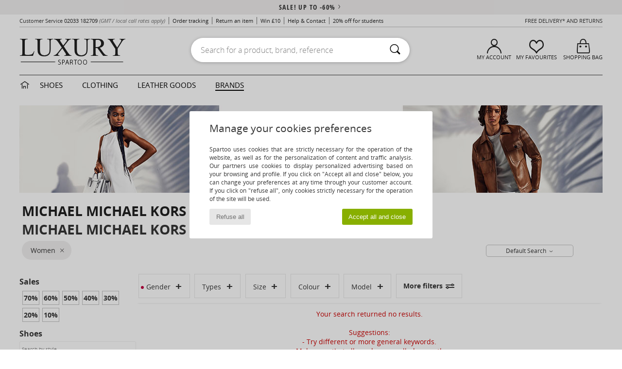

--- FILE ---
content_type: text/html; charset=UTF-8
request_url: https://www.spartoo.co.uk/Sandals-b2093-women-size-14868.php
body_size: 21335
content:

	<!DOCTYPE html>
		<html>
		<head>
			<meta charset="utf-8" />
			<meta name="viewport" content="width=device-width, initial-scale=1.0, minimum-scale=1.0, maximum-scale=1.0, user-scalable=no">
			<meta name="msapplication-navbutton-color" content="#C30040" />
			<meta http-equiv="Content-Type" content="text/html; charset=utf-8" /><link rel="next" href="https://www.spartoo.co.uk/MICHAEL-Michael-Kors-b2093-women-size-14868-page144.php#rst" /><meta name="robots" content="noodp" /><link rel="alternate" media="only screen and (max-width: 640px)" href="https://www.spartoo.co.uk/mobile/Sandals-b2093-women-size-14868.php" /><link rel="alternate" media="handheld" href="https://www.spartoo.co.uk/mobile/Sandals-b2093-women-size-14868.php" /><link rel="canonical" href="https://www.spartoo.co.uk/MICHAEL-Michael-Kors-b2093-women-size-14868.php" /><title>MICHAEL MICHAEL KORS women Shoes, Bags, Clothes, Watches, Clothes accessories, Beauty, Underwear   size T4 - Free delivery | Spartoo UK</title><meta name="keywords" content="spartoo, spartoo.co.uk,  size T4, women, MICHAEL Michael Kors
" /><meta name="description" content="Discover the MICHAEL MICHAEL KORS  women  size T4 collection on Spartoo ► Official Distributor ► Wide variety of sizes and styles ✓ Free Delivery and best prices" />
<link rel="alternate" href="https://www.spartoo.com/MICHAEL-Michael-Kors-b2093-femme-taille-14868.php#rst" hreflang="fr" />
<link rel="alternate" href="https://www.spartoo.co.uk/MICHAEL-Michael-Kors-b2093-women-size-14868.php#rst" hreflang="en-gb" />
<link rel="alternate" href="https://www.spartoo.es/MICHAEL-Michael-Kors-b2093-mujer-talla-14868.php#rst" hreflang="es-es" />
<link rel="alternate" href="https://www.spartoo.de/MICHAEL-Michael-Kors-b2093-damen-grosse-14868.php#rst" hreflang="de-de" />
<link rel="alternate" href="https://www.spartoo.it/MICHAEL-Michael-Kors-b2093-donna-misura-14868.php#rst" hreflang="it-it" />
<link rel="alternate" href="https://www.spartoo.eu/MICHAEL-Michael-Kors-b2093-women-size-14868.php#rst" hreflang="en" />
<link rel="alternate" href="https://www.spartoo.nl/MICHAEL-Michael-Kors-b2093-dames-maat-14868.php#rst" hreflang="nl-nl" />
<link rel="alternate" href="https://www.spartoo.pl/MICHAEL-Michael-Kors-b2093-damskie-rozmiar-14868.php#rst" hreflang="pl-pl" />
<link rel="alternate" href="https://www.spartoo.se/MICHAEL-Michael-Kors-b2093-dam-storlek-14868.php#rst" hreflang="sv-se" />
<link rel="alternate" href="https://www.spartoo.dk/MICHAEL-Michael-Kors-b2093-dame-size-14868.php#rst" hreflang="da-dk" />
<link rel="alternate" href="https://www.spartoo.fi/MICHAEL-Michael-Kors-b2093-naiset-koko-14868.php#rst" hreflang="fi-fi" />
<link rel="alternate" href="https://www.spartoo.gr/MICHAEL-Michael-Kors-b2093-woman-size-14868.php#rst" hreflang="el-gr" />
<link rel="alternate" href="https://www.spartoo.pt/MICHAEL-Michael-Kors-b2093-mulher-tamanho-14868.php#rst" hreflang="pt-pt" />
<link rel="alternate" href="https://www.spartoo.be/MICHAEL-Michael-Kors-b2093-dames-maat-14868.php#rst" hreflang="nl-be" />
<link rel="alternate" href="https://www.spartoo.cz/MICHAEL-Michael-Kors-b2093-pro-zeny-velikost-14868.php#rst" hreflang="cs-cz" />
<link rel="alternate" href="https://www.spartoo.net/MICHAEL-Michael-Kors-b2093-women-size-14868.php#rst" hreflang="en-us" />
<link rel="alternate" href="https://www.spartoo.cn/MICHAEL-Michael-Kors-b2093-women-size-14868.php#rst" hreflang="" />
<link rel="alternate" href="https://www.spartoo.sk/MICHAEL-Michael-Kors-b2093-damy-velkost-14868.php#rst" hreflang="sk-sk" />
<link rel="alternate" href="https://www.spartoo.hu/MICHAEL-Michael-Kors-b2093-noi-meret-14868.php#rst" hreflang="hu-hu" />
<link rel="alternate" href="https://www.spartoo.ro/MICHAEL-Michael-Kors-b2093-femei-marime-14868.php#rst" hreflang="ro-ro" />
<link rel="alternate" href="https://www.spartoo.si/MICHAEL-Michael-Kors-b2093-zenske-velikost-14868.php#rst" hreflang="si-si" />
<link rel="alternate" href="https://www.spartoo.com.hr/MICHAEL-Michael-Kors-b2093-zena-velicina-14868.php#rst" hreflang="hr-hr" />
<link rel="alternate" href="https://fr.spartoo.ch/MICHAEL-Michael-Kors-b2093-femme-taille-14868.php#rst" hreflang="ch-FR" />
<link rel="alternate" href="https://de.spartoo.ch/MICHAEL-Michael-Kors-b2093-damen-grosse-14868.php#rst" hreflang="ch-DE" />
<link rel="alternate" href="https://it.spartoo.ch/MICHAEL-Michael-Kors-b2093-donna-misura-14868.php#rst" hreflang="ch-IT" />
		<link rel="stylesheet" href="https://imgext.spartoo.co.uk/css/styles_desktop_SP-20260119.css" media="all" />
		<link rel="stylesheet" href="https://imgext.spartoo.co.uk/css/css_desktop_SP_en-20260119.css" media="all" />
	<link rel="search" type="application/opensearchdescription+xml" title="www.spartoo.co.uk" href="/searchEngine.xml" />
		<script type="text/javascript" nonce="c66a8f1991622222e1f2f23d90bb91e7">
			window.onerror = function (msg, err_url, line, column, error) {

				if(msg == "ResizeObserver loop limit exceeded" ||
					msg == "ResizeObserver loop completed with undelivered notifications.") {
					return;
				}

				let details = "";
				if(typeof error != "undefined" && error !== null) {
					if(typeof error.stack == "string") {
						details = error.stack;
					} else if(typeof error.toString == "function") {
						details = error.toString();
					}
				}

				var source_code = document.documentElement.innerHTML.split("\n");
				source_code.splice(line + 0, source_code.length - (line + 0));
				source_code.splice(0, line - 0);

				var post_data = "action=insert&msg=" + encodeURIComponent(msg)
					+ "&err_url=" + encodeURIComponent(err_url)
					+ "&line=" + encodeURIComponent(line)
					+ "&column=" + encodeURIComponent(column)
					+ "&error=" + encodeURIComponent(details)
					+ "&browser=" + encodeURIComponent(navigator.userAgent)
					+ "&source_code=" + encodeURIComponent(source_code.join("\n"));

				var XhrObj = new XMLHttpRequest();

				XhrObj.open("GET", "/ajax/save_javascript_error.php" + "?" + post_data);

				XhrObj.send(null);
			};
		</script>
	<script type="text/javascript" crossorigin="anonymous" src="https://imgext.spartoo.co.uk/js/min/js_desktop_en.min-20260119.js"></script>
	<script type="text/javascript" crossorigin="anonymous" src="https://imgext.spartoo.co.uk/js/min/js_async_en.min-20260119.js" async defer ></script>
	<script type="text/javascript" crossorigin="anonymous" src="https://imgext.spartoo.co.uk/js/libext/jquery/jquery.produits.js"></script>
		<link rel="apple-touch-icon" sizes="180x180" href="https://imgext.spartoo.co.uk/images/favicon/apple-touch-icon.png" />
		<link rel="icon" type="image/png" sizes="32x32" href="https://imgext.spartoo.co.uk/images/favicon/favicon-32x32.png" />
		<link rel="icon" type="image/png" sizes="16x16" href="https://imgext.spartoo.co.uk/images/favicon/favicon-16x16.png" />
		<link rel="manifest" href="/images/favicon/manifest.json" />
		<link rel="mask-icon" href="https://imgext.spartoo.co.uk/images/favicon/safari-pinned-tab.svg" color="#C30040" />
		<meta name="theme-color" content="#C30040" /><style type="text/css" media="all">@import "https://imgext.spartoo.co.uk/css/luxe_desktop-20260119.css";</style><style type="text/css" media="all">@import "https://imgext.spartoo.co.uk/css/productList_SP-20260119.css";</style><script type="text/javascript">
			var size_selected = false;
			function sessionCustomer(id){
				var sessionId = parseInt(id);
				return sessionId;
			}
			var sessionId = parseInt(0)</script>
</head>

<body><div id="maskBlack" onclick="hide(document.getElementById('maskBlack'));hide(document.getElementById('size_grid'));return false;"></div>
				<a class="skip-link" href="#skip-link-anchor">Skip to main content</a>
			<div id="popup_alert_parent"></div>
			<script>
				/**
				 * Fonction qui détermine si on met les cookies selon le choix du visiteur + gestion gtag
				 * @param  bool $allow_cookies Choix du visiteur du l'acceptation des cookies (1 ou 0)
				 */
				function verifCookies(allow_cookies){

					if(typeof gtag != "undefined") {
						if(allow_cookies == 1) {
							gtag("consent", "update", {
								"ad_storage": "granted",
								"analytics_storage": "granted",
								"ad_user_data": "granted",
								"ad_personalization": "granted"
							});
						} else {
							gtag("consent", "update", {
								"ad_storage": "denied",
								"analytics_storage": "denied",
								"ad_user_data": "denied",
								"ad_personalization": "denied"
							});
						}
					}

					if(allow_cookies == 1) {
						window.uetq = window.uetq || [];
						window.uetq.push("consent", "update", {"ad_storage": "granted"});
					} else {
						window.uetq = window.uetq || [];
						window.uetq.push("consent", "update", {"ad_storage": "denied"});
					}

					// #1208822 - Activation des tags
					if(allow_cookies == 1 && typeof load_tag === "function") {
						load_tag();
						setTimeout(unload_tag, SP.tags.timeout);
					}

					if($.ajax) {
						$.ajax({
							type: "GET",
							url: "../ajax/allow_cookies.php",
							data: "allow_cookies=" + allow_cookies
						}).done(function(result) {
							$(".cookies_info").hide();
						});
					} else {
						$(".cookies_info").hide();
					}
				}
			</script>


			<div class="cookies_info">
				<div class="cookies_info-pop">
					<div class="cookies_info-pop-title">Manage your cookies preferences</div>
					<div class="cookies_info-pop-text">Spartoo uses cookies that are strictly necessary for the operation of the website, as well as for the personalization of content and traffic analysis. Our partners use cookies to display personalized advertising based on your browsing and profile. If you click on "Accept all and close" below, you can change your preferences at any time through your customer account. If you click on "refuse all", only cookies strictly necessary for the operation of the site will be used.</div>
					<div class="cookies_info-pop-buttons">
						<button class="cookies_info-pop-buttons-refuse" onclick="javascript:verifCookies(0);">Refuse all</button>
						<button class="cookies_info-pop-buttons-accept" onclick="javascript:verifCookies(1);">Accept all and close</button>
					</div>
				</div>
			</div>
			<script>
				$(
					function(){
						SP.HeaderFront.header_services_init([{"index":"<a href=\"sales.php\">sale! up to -60%<i class=\"icon-flecheDroite\"><\/i><\/a>"},{"index":"Free delivery and returns"}], 0, 105);
					}
				);
			</script><div id="header_services"><div></div></div><div id="parent">
			<script type="text/javascript">
				function timer_op_right() {}
			</script>
				<header id="header">
					<div class="topLine">
						<div>
							<span>
							Customer Service&nbsp;
							<a id="callNumber" href="tel:02033 182709">02033 182709<span id="call_horaires">monday - friday : 8am - 4pm</span></a>&nbsp;
							<span class="localCallPrice">(GMT / local call rates apply)</span>
							</span>
							<a href="https://www.spartoo.co.uk/account?commande=1" >Order tracking</a>
							<a href="javascript:faq_popup('retour');">Return an item</a>
							<a href="service_parrainage.php">Win £10</a>
							<a href="help.php" >Help & Contact</a>
							
							
							
							
							<a href="student.php" style="text-transform:lowercase;">20% off for students</a>
						</div>
					<div class="text_topLivraison" onclick="faq_popup('envoi');">Free delivery* and returns</div>
					</div>
						<div class="header_top">
		<a href="/"><div class="headerLogo"><div id="goHome_luxe"></div><img src="https://imgext.spartoo.co.uk/includes/languages/english/images/logo-luxe.gif" alt="Spartoo.co.uk, men's, women's, and children's shoes" />
			</div>
		</a>
						<form  class="searchContainer search headerSearch" action="search.php" method="get" id="form_search"><input class="headerSearchBar" type="text" name="keywords" id="keywords_field" autocomplete="off" value="" onfocus="completeSearchEngine();" onclick="displayDefaultResults();" placeholder="Search for a product, brand, reference"  /><button id="submit_search" class="valid_search" type="submit" aria-label="Search"><i class="icon-rechercher"></i></button>
						</form>
						<div class="headerOptions">
							<div class="headerOption">

								<a href="https://www.spartoo.co.uk/account" ><i class="icon-persoCompte "></i>My account</a></div><div class="headerOption">
				<a href="https://www.spartoo.co.uk/wishList_sp.php"><i class="icon-coeur"></i>My Favourites</a></div>			<div class="headerOption" onmouseover="if(typeof(get_panier_hover) != 'undefined'){get_panier_hover();}">
								<a href="shoppingbag.php"><i class="icon-panier"></i>Shopping bag</a><div id="topPanier">
								</div>
							</div>
						</div>
					</div>
				</header>
		
		<nav id="nav" class="menu_luxe">
			<div style="width:calc((100% - 1200px)/2);"></div>
				<div class="home_luxe">
					<a id="ongletHome"  href="shoes-luxury.php" onmouseover="if(typeof listUniversFemme !== 'undefined') {femmeTimer =window.setTimeout('listUniversFemme(0)',250);}" onmouseout="if(typeof listUniversFemme !== 'undefined') {listUniversFemme(1);}">
						<i class="icon-maison"></i>
					</a>
				</div><div class="onglet_luxe"><a id="ongletWomen" class=""  href="shoes-luxury-shoes.php" >Shoes </a></div><div class="onglet_luxe"><a id="ongletMen" class="" href="shoes-luxury-clothes.php" >Clothing</a></div><div class="onglet_luxe"><a id="ongletSacs" class="" href="shoes-luxury-bags.php" onmouseover="if(typeof listBags!== 'undefined') {bagsTimer  =window.setTimeout('listBags(0)',250);}" onmouseout="if(typeof listBags !== 'undefined') {listBags(1);}">Leather goods</a></div>

				<div class="onglet_luxe dropdown">
					<a id="ongletMarques" class=" onglet_selected" href="brands.php?type=2">Brands
					</a>
					<div id="menuBrand"><a  href="ARIZONA-LOVE-b88825.php#rst">ARIZONA LOVE</a><a  href="Alexis-Mabille-b901.php#rst">Alexis Mabille</a><a  href="Anthology-Paris-b88827.php#rst">Anthology Paris</a><a  href="Antonio-Marras-b1272.php#rst">Antonio Marras</a><a class="topBrand" href="armani-st-11503-0.php#rst">Armani Exchange</a><a  href="Armani-jeans-b33342.php#rst">Armani jeans</a><a  href="Azzaro-b122.php#rst">Azzaro</a><a class="topBrand" href="BOSS-b41020.php#rst">BOSS</a><a  href="Barker-b1070.php#rst">Barker</a><a class="topBrand" href="Calvin-Klein-Jeans-b403.php#rst">Calvin Klein Jeans</a><a  href="Casadei-b899.php#rst">Casadei</a><a  href="Charles-Jourdan-b281.php#rst">Charles Jourdan</a><a  href="Coach-b59002.php#rst">Coach</a><a class="topBrand" href="armani-st-11503-0.php#rst">Emporio Armani</a><a  href="armani-st-11503-0.php#rst">Emporio Armani EA7</a><a  href="Escada-b1948.php#rst">Escada</a><a  href="Etro-b909.php#rst">Etro</a><a  href="Fred-Marzo-b1029.php#rst">Fred Marzo</a><a  href="Freelance-b1960.php#rst">Freelance</a><a  href="Furla-b28082.php#rst">Furla</a><a  href="Gaspard-Yurkievich-b854.php#rst">Gaspard Yurkievich</a><a  href="HUGO-b32280.php#rst">HUGO</a><a  href="Inuikii-b88559.php#rst">Inuikii</a><a  href="Jil-Sander-b713.php#rst">Jil Sander</a><a  href="John-Galliano-b711.php#rst">John Galliano</a><a  href="Jonak-b317.php#rst">Jonak</a><a  href="K-Way-b2430.php#rst">K-Way</a><a  href="Karine-Arabian-b1356.php#rst">Karine Arabian</a><a class="topBrand" href="Karl-Lagerfeld-b44199.php#rst">Karl Lagerfeld</a><a  href="Kenzo-b67.php#rst">Kenzo</a><a  href="Lacoste-b90.php#rst">Lacoste</a><a  href="Lancel-b88824.php#rst">Lancel</a><a class="topBrand" href="ralph-lauren.php#rst">Lauren Ralph Lauren</a><a  href="Love-Moschino-b1539.php#rst">Love Moschino</a><a class="topBrand" href="MICHAEL-Michael-Kors-b2093.php#rst">MICHAEL Michael Kors</a><a  href="Maison-Jean-Vier-b71076.php#rst">Maison Jean-Vier</a><a  href="Marc-Jacobs-b710.php#rst">Marc Jacobs</a><a  href="Marc-by-Marc-Jacobs-b1522.php#rst">Marc by Marc Jacobs</a><a  href="McQ-Alexander-McQueen-b1140.php#rst">McQ Alexander McQueen</a><a  href="Mercer-Amsterdam-b79252.php#rst">Mercer Amsterdam</a><a  href="Michael-Kors-b714.php#rst">Michael Kors</a><a  href="Michel-Perry-b1022.php#rst">Michel Perry</a><a  href="Missoni-b898.php#rst">Missoni</a><a  href="Moschino-b1020.php#rst">Moschino</a><a  href="Moschino-Cheap-ET-CHIC-b1027.php#rst">Moschino Cheap & CHIC</a><a  href="Newtone-b88829.php#rst">Newtone</a><a  href="Paul-ET-Joe-b1452.php#rst">Paul & Joe</a><a  href="Paul-Smith-b65773.php#rst">Paul Smith</a><a  href="Philipp-Plein-Sport-b43760.php#rst">Philipp Plein Sport</a><a  href="Philippe-Model-b49766.php#rst">Philippe Model</a><a  href="Pinko-b88585.php#rst">Pinko</a><a  href="Piquadro-b8152.php#rst">Piquadro</a><a  href="Pollini-b1023.php#rst">Pollini</a><a class="topBrand" href="ralph-lauren.php#rst">Polo Ralph Lauren</a><a  href="Premiata-b1404.php#rst">Premiata</a><a  href="Robert-Clergerie-b405.php#rst">Robert Clergerie</a><a  href="Roberto-Cavalli-b1024.php#rst">Roberto Cavalli</a><a  href="Rochas-b1025.php#rst">Rochas</a><a  href="Rupert-Sanderson-b900.php#rst">Rupert Sanderson</a><a  href="Sarah-Chofakian-b1633.php#rst">Sarah Chofakian</a><a  href="Sebastian-b887.php#rst">Sebastian</a><a  href="See-by-Chloe-b1379.php#rst">See by Chloé</a><a  href="Sigerson-Morrison-b961.php#rst">Sigerson Morrison</a><a  href="Sonia-Rykiel-b1381.php#rst">Sonia Rykiel</a><a  href="Stuart-Weitzman-b829.php#rst">Stuart Weitzman</a><a  href="Stephane-Kelian-b729.php#rst">Stéphane Kelian</a><a  href="Swarovski-b1267.php#rst">Swarovski</a><a  href="Terry-de-Havilland-b764.php#rst">Terry de Havilland</a><a class="topBrand" href="tommy-hilfiger.php#rst">Tommy Hilfiger</a><a  href="tommy-hilfiger.php#rst">Tommy Jeans</a><a class="topBrand" href="UGG-b409.php#rst">UGG</a><a  href="Versace-b1843.php#rst">Versace</a><a  href="Versace-Jeans-Couture-b28018.php#rst">Versace Jeans Couture</a><a  href="Versus-by-Versace-b1537.php#rst">Versus by Versace</a><a  href="Vienty-b7761.php#rst">Vienty</a><a  href="Vivienne-Westwood-b1355.php#rst">Vivienne Westwood</a><a  href="n.d.c.-b1963.php#rst">n.d.c.</a>
				</div>
			</div>
			<div style="width:calc((100% - 1200px)/2);"></div>
		</nav>
		<div id="skip-link-anchor"></div>
			<div id="skip-link-anchor"></div>
		
			<div class="subscribe_push" id="subscribe_push_bell" style="display:none">
				<div>
					<p><i class="icon-bell"></i> Stay connected to fashion!</p>
					<p>Subscribe to notifications to receive our latest news, order updates and more...
</p>
					<p>No email required</p>
					<p>
						<a id="ignore_pushs">No thank you</a>
						<a class="btn bt_black btn-small" id="activate_pushs">Activate</a>
					</p>
				</div>
				<img src="https://imgext.spartoo.co.uk/images//mobile/home/subscribe_push.jpg" alt="Stay connected to fashion!" />
			</div>
		
			<script src="https://www.gstatic.com/firebasejs/10.7.1/firebase-app-compat.js"></script>
			<script src="https://www.gstatic.com/firebasejs/10.7.1/firebase-messaging-compat.js"></script>

			<script>
				var push_url = "https://www.spartoo.co.uk/ajax/push/subscribe_push.php";

				firebase.initializeApp({
					apiKey: "AIzaSyCJgSb99i0hfbAVL_21B3Olrsi8qXjzgDE",
					authDomain: "project-1071538987441837613.firebaseapp.com",
					databaseURL: "https://project-1071538987441837613.firebaseio.com",
					projectId: "project-1071538987441837613",
					storageBucket: "project-1071538987441837613.appspot.com",
					messagingSenderId: "1037069204882",
					appId: "1:1037069204882:web:5abd5aaa58c267f718154b"
				});

				if (!('serviceWorker' in navigator)) {
					console.warn('ServiceWorker arent supported.')
				} else if (!('showNotification' in ServiceWorkerRegistration.prototype)) {
					console.warn('Notifications arent supported.');
				} else if (!('PushManager' in window)) {
					console.warn('Push messaging isnt supported . ');
				} else if (Notification.permission === 'denied') {
					console.warn('The user has blocked notifications.');
				} else if (Notification.permission === 'default') {
					Notification.requestPermission().then((permission) => {
						if (Notification.permission === 'default') {
							display_push_bell()
						} else if (permission === 'granted') {
							initialiseState()
						}
					})
				} else if (Notification.permission === 'granted') {
						initialiseState()
				}

				function initialiseState() {
					navigator.serviceWorker.register('sw.js').then((registration) => {
						navigator.serviceWorker.ready.then(function(registration) {
							registration.pushManager.getSubscription().then(function(subscription) {
								const messaging = firebase.messaging();

								if (messaging === null) {
									return
								}

								messaging.getToken().then(function(token) {
									data = {
										subscription : token,
										mode : 'subscribe'
									}
									data['chrome'] = (navigator.userAgent.indexOf("Chrome") != -1);
									data['firefox'] = (navigator.userAgent.indexOf("Firefox") != -1);
									data['safari'] = (navigator.userAgent.indexOf("Safari") != -1);
									$.ajax({
										type: 'POST',
										url: push_url,
										data : data
									})
								})
							})
						})
					}).catch((error) => {
						console.error('Service worker registration failed: ', error);
					})
				}

				/**
				* Affiche ou non la popup pour s abonner aux pushs navs
				* @param type: none - block
				*/
				function display_push_bell(type) {
					document.getElementById("subscribe_push_bell").style.display = 'block';
				}

				$('#activate_pushs').on('click', function() {
					$("#subscribe_push_bell").fadeOut();
					Notification.requestPermission().then((permission) => {
						if (permission === 'granted') {
							initialiseState()
						}
					})
				})
			</script>
		<div id="sban"><img src="https://imgext.spartoo.co.uk/images/marques/sban-2093---20251215.jpg" alt="MICHAEL Michael Kors" /></div>
<div id="contenu">
			<div id="title_advanced_fil_ariane">
				<div class="title_advanced_fil_ariane_content">
					<div class="ariane_fl">
						<span><h1 class="seo_hn_tag"><a href="MICHAEL-Michael-Kors-b2093.php">MICHAEL Michael Kors</a><i class="icon-flecheDroite"></i>Shoes, Clothing, Bags Women MICHAEL Michael Kors Size &nbsp;</h1><span id="adv_nb_products_span" > : <span id="adv_nb_products">180</span> articles</span></span>

					</div>
		
					<div class="ariane_fl">
						<div class="advViewClassement">
					<div onclick="dropdownTri()" class="btn_tri">
						<span id="current_classement">Default Search</span> <i class="icon-flecheBas"></i>
					</div>
					<ul id="classement" class="classement_content">
						<li onclick="changeClassement(this);" value="pertinence" >
							Default Search
						</li>
						<li onclick="changeClassement(this);" value="ASC">
							Low to High
						</li>
						<li onclick="changeClassement(this);" value="DESC">
							High to Low
						</li>
						<li onclick="changeClassement(this);" value="NEW_PRODUCTS">
							New Arrivals
						</li>
						<li onclick="changeClassement(this);" value="discount">
							Discounts %
						</li>
					</ul>
				</div>

				<script type="text/javascript">
					// Click outside = close
					window.onclick = function(event) {
						var container = $(".btn_tri");

						if(!container.is(event.target)
							&& container.has(event.target).length === 0)
						{
							$("#classement").hide();
						}
					}
				</script>
					</div>
					<div class="advanced_fil_ariane_conteneur">
						<div id="advanced_fil_ariane">
							<div class="adv_nouvelle_recherche" onclick="adv_filters_reset_all_filters(true);" id="adv_nouvelle_recherche" style="display:none;">
								Clear criteria
							</div>
						</div>
					</div>
				</div>
			</div><!-- MENU start --><div id="gauche"><div class="srub">
		<script>
			var only_shoes_on_page = "";
			var only_bags_on_page = "";
			var only_clothes_on_page = "";
			var only_home_on_page = "";
			var only_underwear_on_page = "";
		</script><div class="adv_title_menu_categories">Sales</div><div id="promo_actifs"></div>
		<div id="promo" class="srub"><div id="promo70" class="adv_promo_default adv_promo" onclick="adv_filters_update_filter('promo', 70); sendEventTracker( 'Catalog_Filters_Advanced', 'Promotions_Filter', undefined, undefined, false, undefined, 100);">
				70<sup>%</sup>
			</div><div id="promo60" class="adv_promo_default adv_promo" onclick="adv_filters_update_filter('promo', 60); sendEventTracker( 'Catalog_Filters_Advanced', 'Promotions_Filter', undefined, undefined, false, undefined, 100);">
				60<sup>%</sup>
			</div><div id="promo50" class="adv_promo_default adv_promo" onclick="adv_filters_update_filter('promo', 50); sendEventTracker( 'Catalog_Filters_Advanced', 'Promotions_Filter', undefined, undefined, false, undefined, 100);">
				50<sup>%</sup>
			</div><div id="promo40" class="adv_promo_default adv_promo" onclick="adv_filters_update_filter('promo', 40); sendEventTracker( 'Catalog_Filters_Advanced', 'Promotions_Filter', undefined, undefined, false, undefined, 100);">
				40<sup>%</sup>
			</div><div id="promo30" class="adv_promo_default adv_promo" onclick="adv_filters_update_filter('promo', 30); sendEventTracker( 'Catalog_Filters_Advanced', 'Promotions_Filter', undefined, undefined, false, undefined, 100);">
				30<sup>%</sup>
			</div><div id="promo20" class="adv_promo_default adv_promo" onclick="adv_filters_update_filter('promo', 20); sendEventTracker( 'Catalog_Filters_Advanced', 'Promotions_Filter', undefined, undefined, false, undefined, 100);">
				20<sup>%</sup>
			</div><div id="promo10" class="adv_promo_default adv_promo" onclick="adv_filters_update_filter('promo', 10); sendEventTracker( 'Catalog_Filters_Advanced', 'Promotions_Filter', undefined, undefined, false, undefined, 100);">
				10<sup>%</sup>
			</div>
		</div><div class="" id="style"><div class="adv_title_menu_categories">Shoes</div><div id="style_1_actifs"></div>
					<input type="text" value="" placeholder="Search by style" class="advanced_menu_brand_search" onkeyup="adv_filters_dynamic_filter('style_1', this, true);" />
					<div class="srub scroll-pane-arrows" style="overflow-x: hidden; overflow-y: auto;" id="style_1">
						<div id="style10127" class="adv_filtre_default adv_filtre adv_filtre_categorie" data-sous-cat="10013" onclick="sendEventTracker( 'Catalog_Filters_Advanced', 'Styles_Filter', undefined, undefined, false, undefined, 100);">
							<div onclick="adv_filters_update_filter('style', '10127');"></div>
							<span id="style10127_text">
								<a href="Ankle-boots-women-st10127-o2093-0-size-14868.php#rst" onclick="return adv_filters_click_classic_link('style', '10127');">
									Ankle boots / Boots
								</a>
							</span>
						</div>
						<div id="style10124" class="adv_filtre_default adv_filtre adv_filtre_categorie" data-sous-cat="10021" onclick="sendEventTracker( 'Catalog_Filters_Advanced', 'Styles_Filter', undefined, undefined, false, undefined, 100);">
							<div onclick="adv_filters_update_filter('style', '10124');"></div>
							<span id="style10124_text">
								<a href="Boots-women-st10124-o2093-0-size-14868.php#rst" onclick="return adv_filters_click_classic_link('style', '10124');">
									Boots
								</a>
							</span>
						</div>
						<div id="style10135" class="adv_filtre_default adv_filtre adv_filtre_categorie" data-sous-cat="" onclick="sendEventTracker( 'Catalog_Filters_Advanced', 'Styles_Filter', undefined, undefined, false, undefined, 100);">
							<div onclick="adv_filters_update_filter('style', '10135');"></div>
							<span id="style10135_text">
								<a href="Espadrilles-women-st10135-o2093-0-size-14868.php#rst" onclick="return adv_filters_click_classic_link('style', '10135');">
									Espadrilles
								</a>
							</span>
						</div>
						<div id="style10119" class="adv_filtre_default adv_filtre adv_filtre_categorie" data-sous-cat="" onclick="sendEventTracker( 'Catalog_Filters_Advanced', 'Styles_Filter', undefined, undefined, false, undefined, 100);">
							<div onclick="adv_filters_update_filter('style', '10119');"></div>
							<span id="style10119_text">
								<a href="Flat-shoes-women-st10119-o2093-0-size-14868.php#rst" onclick="return adv_filters_click_classic_link('style', '10119');">
									Flat shoes
								</a>
							</span>
						</div>
						<div id="style10134" class="adv_filtre_default adv_filtre adv_filtre_categorie" data-sous-cat="" onclick="sendEventTracker( 'Catalog_Filters_Advanced', 'Styles_Filter', undefined, undefined, false, undefined, 100);">
							<div onclick="adv_filters_update_filter('style', '10134');"></div>
							<span id="style10134_text">
								<a href="Court-shoes-women-st10134-o2093-0-size-14868.php#rst" onclick="return adv_filters_click_classic_link('style', '10134');">
									Heels
								</a>
							</span>
						</div>
						<div id="style10129" class="adv_filtre_default adv_filtre adv_filtre_categorie" data-sous-cat="10037" onclick="sendEventTracker( 'Catalog_Filters_Advanced', 'Styles_Filter', undefined, undefined, false, undefined, 100);">
							<div onclick="adv_filters_update_filter('style', '10129');"></div>
							<span id="style10129_text">
								<a href="Loafers-et-Boat-shoes-women-st10129-o2093-0-size-14868.php#rst" onclick="return adv_filters_click_classic_link('style', '10129');">
									Loafers & Boat shoes
								</a>
							</span>
						</div>
						<div id="style10139" class="adv_filtre_default adv_filtre adv_filtre_categorie" data-sous-cat="10038" onclick="sendEventTracker( 'Catalog_Filters_Advanced', 'Styles_Filter', undefined, undefined, false, undefined, 100);">
							<div onclick="adv_filters_update_filter('style', '10139');"></div>
							<span id="style10139_text">
								<a href="Mules-Clogs-women-st10139-o2093-0-size-14868.php#rst" onclick="return adv_filters_click_classic_link('style', '10139');">
									Mules / Clogs
								</a>
							</span>
						</div>
						<div id="style10148" class="adv_filtre_default adv_filtre adv_filtre_categorie" data-sous-cat="" onclick="sendEventTracker( 'Catalog_Filters_Advanced', 'Styles_Filter', undefined, undefined, false, undefined, 100);">
							<div onclick="adv_filters_update_filter('style', '10148');"></div>
							<span id="style10148_text">
								<a href="Sandals-women-st10148-o2093-0-size-14868.php#rst" onclick="return adv_filters_click_classic_link('style', '10148');">
									Sandals
								</a>
							</span>
						</div>
						<div id="style10005" class="adv_filtre_default adv_filtre adv_filtre_categorie" data-sous-cat="10028" onclick="sendEventTracker( 'Catalog_Filters_Advanced', 'Styles_Filter', undefined, undefined, false, undefined, 100);">
							<div onclick="adv_filters_update_filter('style', '10005');"></div>
							<span id="style10005_text">
								<a href="Sports-shoes-women-st10005-o2093-0-size-14868.php#rst" onclick="return adv_filters_click_classic_link('style', '10005');">
									Sports shoes
								</a>
							</span>
						</div>
						<div id="style10157" class="adv_filtre_default adv_filtre adv_filtre_categorie" data-sous-cat="10010,10009" onclick="sendEventTracker( 'Catalog_Filters_Advanced', 'Styles_Filter', undefined, undefined, false, undefined, 100);">
							<div onclick="adv_filters_update_filter('style', '10157');"></div>
							<span id="style10157_text">
								<a href="Trainers-women-st10157-o2093-0-size-14868.php#rst" onclick="return adv_filters_click_classic_link('style', '10157');">
									Trainers
								</a>
							</span>
						</div>
									<div id="sstyle10010" data-parent-cat="10157" class="adv_filtre_default adv_filtre adv_filtre_sous_cat" style="display:none" onclick="sendEventTracker( 'Catalog_Filters_Advanced', 'Styles_Filter', undefined, undefined, false, undefined, 100);">
										<div onclick="adv_filters_update_filter('sstyle', '10010');"></div>
										<span id="sstyle10010_text">
											<a href="Hi-top-trainers-women-sty10010-o2093-0-size-14868.php#rst" onclick="return adv_filters_click_classic_link('sstyle', '10010');">
												Hi top trainers
											</a>
										</span>
									</div>
									<div id="sstyle10009" data-parent-cat="10157" class="adv_filtre_default adv_filtre adv_filtre_sous_cat" style="display:none" onclick="sendEventTracker( 'Catalog_Filters_Advanced', 'Styles_Filter', undefined, undefined, false, undefined, 100);">
										<div onclick="adv_filters_update_filter('sstyle', '10009');"></div>
										<span id="sstyle10009_text">
											<a href="Low-top-trainers-women-sty10009-o2093-0-size-14868.php#rst" onclick="return adv_filters_click_classic_link('sstyle', '10009');">
												Low top trainers
											</a>
										</span>
									</div>
				</div><div class="adv_title_menu_categories">Handbags</div><div id="style_200_actifs"></div>
					<input type="text" value="" placeholder="Search by style" class="advanced_menu_brand_search" onkeyup="adv_filters_dynamic_filter('style_200', this, true);" />
					<div class="srub scroll-pane-arrows" style="overflow-x: hidden; overflow-y: auto;" id="style_200">
						<div id="style10160" class="adv_filtre_default adv_filtre adv_filtre_categorie" data-sous-cat="10093,10596" onclick="sendEventTracker( 'Catalog_Filters_Advanced', 'Styles_Filter', undefined, undefined, false, undefined, 100);">
							<div onclick="adv_filters_update_filter('style', '10160');"></div>
							<span id="style10160_text">
								<a href="Handbags-women-st10160-o2093-0-size-14868.php#rst" onclick="return adv_filters_click_classic_link('style', '10160');">
									Handbags
								</a>
							</span>
						</div>
									<div id="sstyle10093" data-parent-cat="10160" class="adv_filtre_default adv_filtre adv_filtre_sous_cat" style="display:none" onclick="sendEventTracker( 'Catalog_Filters_Advanced', 'Styles_Filter', undefined, undefined, false, undefined, 100);">
										<div onclick="adv_filters_update_filter('sstyle', '10093');"></div>
										<span id="sstyle10093_text">
											<a href="Handbags-women-sty10093-o2093-0-size-14868.php#rst" onclick="return adv_filters_click_classic_link('sstyle', '10093');">
												Handbags
											</a>
										</span>
									</div>
									<div id="sstyle10596" data-parent-cat="10160" class="adv_filtre_default adv_filtre adv_filtre_sous_cat" style="display:none" onclick="sendEventTracker( 'Catalog_Filters_Advanced', 'Styles_Filter', undefined, undefined, false, undefined, 100);">
										<div onclick="adv_filters_update_filter('sstyle', '10596');"></div>
										<span id="sstyle10596_text">
											<a href="Small-shoulder-bags-women-sty10596-o2093-0-size-14868.php#rst" onclick="return adv_filters_click_classic_link('sstyle', '10596');">
												Small shoulder bags
											</a>
										</span>
									</div>
						<div id="style10147" class="adv_filtre_default adv_filtre adv_filtre_categorie" data-sous-cat="" onclick="sendEventTracker( 'Catalog_Filters_Advanced', 'Styles_Filter', undefined, undefined, false, undefined, 100);">
							<div onclick="adv_filters_update_filter('style', '10147');"></div>
							<span id="style10147_text">
								<a href="Shoulder-bags-women-st10147-o2093-0-size-14868.php#rst" onclick="return adv_filters_click_classic_link('style', '10147');">
									Messenger / Shoulder bags
								</a>
							</span>
						</div>
						<div id="style10677" class="adv_filtre_default adv_filtre adv_filtre_categorie" data-sous-cat="10094" onclick="sendEventTracker( 'Catalog_Filters_Advanced', 'Styles_Filter', undefined, undefined, false, undefined, 100);">
							<div onclick="adv_filters_update_filter('style', '10677');"></div>
							<span id="style10677_text">
								<a href="Pouches-Clutches-women-st10677-o2093-0-size-14868.php#rst" onclick="return adv_filters_click_classic_link('style', '10677');">
									Pouches / Clutches
								</a>
							</span>
						</div>
						<div id="style10162" class="adv_filtre_default adv_filtre adv_filtre_categorie" data-sous-cat="" onclick="sendEventTracker( 'Catalog_Filters_Advanced', 'Styles_Filter', undefined, undefined, false, undefined, 100);">
							<div onclick="adv_filters_update_filter('style', '10162');"></div>
							<span id="style10162_text">
								<a href="Rucksacks-women-st10162-o2093-0-size-14868.php#rst" onclick="return adv_filters_click_classic_link('style', '10162');">
									Rucksacks
								</a>
							</span>
						</div>
						<div id="style10674" class="adv_filtre_default adv_filtre adv_filtre_categorie" data-sous-cat="" onclick="sendEventTracker( 'Catalog_Filters_Advanced', 'Styles_Filter', undefined, undefined, false, undefined, 100);">
							<div onclick="adv_filters_update_filter('style', '10674');"></div>
							<span id="style10674_text">
								<a href="Shopper-bags-women-st10674-o2093-0-size-14868.php#rst" onclick="return adv_filters_click_classic_link('style', '10674');">
									Shopper bags
								</a>
							</span>
						</div>
						<div id="style10201" class="adv_filtre_default adv_filtre adv_filtre_categorie" data-sous-cat="10085" onclick="sendEventTracker( 'Catalog_Filters_Advanced', 'Styles_Filter', undefined, undefined, false, undefined, 100);">
							<div onclick="adv_filters_update_filter('style', '10201');"></div>
							<span id="style10201_text">
								<a href="Wallet-Purse-women-st10201-o2093-0-size-14868.php#rst" onclick="return adv_filters_click_classic_link('style', '10201');">
									Wallets / Purses
								</a>
							</span>
						</div>
				</div><div class="adv_title_menu_categories">Clothes</div><div id="style_300_actifs"></div>
					<input type="text" value="" placeholder="Search by style" class="advanced_menu_brand_search" onkeyup="adv_filters_dynamic_filter('style_300', this, true);" />
					<div class="srub scroll-pane-arrows" style="overflow-x: hidden; overflow-y: auto;" id="style_300">
						<div id="style10168" class="adv_filtre_default adv_filtre adv_filtre_categorie" data-sous-cat="10773" onclick="sendEventTracker( 'Catalog_Filters_Advanced', 'Styles_Filter', undefined, undefined, false, undefined, 100);">
							<div onclick="adv_filters_update_filter('style', '10168');"></div>
							<span id="style10168_text">
								<a href="Coats-women-st10168-o2093-0-size-14868.php#rst" onclick="return adv_filters_click_classic_link('style', '10168');">
									Coats
								</a>
							</span>
						</div>
						<div id="style10174" class="adv_filtre_default adv_filtre adv_filtre_categorie" data-sous-cat="10045,10800" onclick="sendEventTracker( 'Catalog_Filters_Advanced', 'Styles_Filter', undefined, undefined, false, undefined, 100);">
							<div onclick="adv_filters_update_filter('style', '10174');"></div>
							<span id="style10174_text">
								<a href="Jackets-women-st10174-o2093-0-size-14868.php#rst" onclick="return adv_filters_click_classic_link('style', '10174');">
									Jackets
								</a>
							</span>
						</div>
									<div id="sstyle10045" data-parent-cat="10174" class="adv_filtre_default adv_filtre adv_filtre_sous_cat" style="display:none" onclick="sendEventTracker( 'Catalog_Filters_Advanced', 'Styles_Filter', undefined, undefined, false, undefined, 100);">
										<div onclick="adv_filters_update_filter('sstyle', '10045');"></div>
										<span id="sstyle10045_text">
											<a href="Jackets-women-sty10045-o2093-0-size-14868.php#rst" onclick="return adv_filters_click_classic_link('sstyle', '10045');">
												Jackets
											</a>
										</span>
									</div>
									<div id="sstyle10800" data-parent-cat="10174" class="adv_filtre_default adv_filtre adv_filtre_sous_cat" style="display:none" onclick="sendEventTracker( 'Catalog_Filters_Advanced', 'Styles_Filter', undefined, undefined, false, undefined, 100);">
										<div onclick="adv_filters_update_filter('sstyle', '10800');"></div>
										<span id="sstyle10800_text">
											<a href="Macs-women-sty10800-o2093-0-size-14868.php#rst" onclick="return adv_filters_click_classic_link('sstyle', '10800');">
												Macs
											</a>
										</span>
									</div>
						<div id="style10193" class="adv_filtre_default adv_filtre adv_filtre_categorie" data-sous-cat="9996" onclick="sendEventTracker( 'Catalog_Filters_Advanced', 'Styles_Filter', undefined, undefined, false, undefined, 100);">
							<div onclick="adv_filters_update_filter('style', '10193');"></div>
							<span id="style10193_text">
								<a href="Swimwear-women-st10193-o2093-0-size-14868.php#rst" onclick="return adv_filters_click_classic_link('style', '10193');">
									Swimsuits & Swim shorts
								</a>
							</span>
						</div>
						<div id="style10170" class="adv_filtre_default adv_filtre adv_filtre_categorie" data-sous-cat="10052" onclick="sendEventTracker( 'Catalog_Filters_Advanced', 'Styles_Filter', undefined, undefined, false, undefined, 100);">
							<div onclick="adv_filters_update_filter('style', '10170');"></div>
							<span id="style10170_text">
								<a href="T-shirts-ET-Polo-shirts-women-st10170-o2093-0-size-14868.php#rst" onclick="return adv_filters_click_classic_link('style', '10170');">
									T-shirts & Polo shirts
								</a>
							</span>
						</div>
						<div id="style10190" class="adv_filtre_default adv_filtre adv_filtre_categorie" data-sous-cat="" onclick="sendEventTracker( 'Catalog_Filters_Advanced', 'Styles_Filter', undefined, undefined, false, undefined, 100);">
							<div onclick="adv_filters_update_filter('style', '10190');"></div>
							<span id="style10190_text">
								<a href="Underpants-Brief-women-st10190-o2093-0-size-14868.php#rst" onclick="return adv_filters_click_classic_link('style', '10190');">
									Underpants / Brief
								</a>
							</span>
						</div>
				</div><div class="adv_title_menu_categories">Accessories</div><div id="style_600_actifs"></div>
					<input type="text" value="" placeholder="Search by style" class="advanced_menu_brand_search" onkeyup="adv_filters_dynamic_filter('style_600', this, true);" />
					<div class="srub scroll-pane-arrows" style="overflow-x: hidden; overflow-y: auto;" id="style_600">
						<div id="style10161" class="adv_filtre_default adv_filtre adv_filtre_categorie" data-sous-cat="10078" onclick="sendEventTracker( 'Catalog_Filters_Advanced', 'Styles_Filter', undefined, undefined, false, undefined, 100);">
							<div onclick="adv_filters_update_filter('style', '10161');"></div>
							<span id="style10161_text">
								<a href="Accessories-women-st10161-o2093-0-size-14868.php#rst" onclick="return adv_filters_click_classic_link('style', '10161');">
									Accessories
								</a>
							</span>
						</div>
						<div id="style10494" class="adv_filtre_default adv_filtre adv_filtre_categorie" data-sous-cat="" onclick="sendEventTracker( 'Catalog_Filters_Advanced', 'Styles_Filter', undefined, undefined, false, undefined, 100);">
							<div onclick="adv_filters_update_filter('style', '10494');"></div>
							<span id="style10494_text">
								<a href="Watches-women-st10494-o2093-0-size-14868.php#rst" onclick="return adv_filters_click_classic_link('style', '10494');">
									Watches
								</a>
							</span>
						</div>
				</div></div>

			<div class="adv_title_menu_categories" style="margin-top:2em;">Top 5 sales</div>
			<div class="dis_top_5">
										<div class="dis_top_5_img borderColor1">
											<a class="spirit" href="MICHAEL-Michael-Kors-BRECK-x873157.php"
											   onclick="EcrireCookie('productSource', 'top5_banner'); return sendEventTracker( 'Catalog_Top5_Banner', '873157', undefined, undefined, false, this, 100);">
											<div class="dis_top_5_number numberColor1" style="	transform: translate(-60px, 80px);">1</div>
											<img src="https://photos6.spartoo.co.uk/photos/873/873157/873157_150_A.jpg" alt="Low Top Trainers Michael Michael Kors " class="" />
											Breck
											</a>
										</div>
										<div class="dis_top_5_img borderColor2">
											<a class="spirit" href="MICHAEL-Michael-Kors-MK-PLATE-x873180.php"
											   onclick="EcrireCookie('productSource', 'top5_banner'); return sendEventTracker( 'Catalog_Top5_Banner', '873180', undefined, undefined, false, this, 100);">
											<div class="dis_top_5_number numberColor2" style="	transform: translate(-60px, 80px);">2</div>
											<img src="https://photos6.spartoo.co.uk/photos/873/873180/873180_150_A.jpg" alt="Sandals Michael Michael Kors " class="" />
											Mk Plate
											</a>
										</div>
										<div class="dis_top_5_img borderColor3">
											<a class="spirit" href="MICHAEL-Michael-Kors-IRVING-x2565623.php"
											   onclick="EcrireCookie('productSource', 'top5_banner'); return sendEventTracker( 'Catalog_Top5_Banner', '2565623', undefined, undefined, false, this, 100);">
											<div class="dis_top_5_number numberColor3" style="	transform: translate(-60px, 80px);">3</div>
											<img src="https://photos6.spartoo.co.uk/photos/256/2565623/2565623_150_A.jpg" alt="Low Top Trainers Michael Michael Kors " class="" />
											Irving
											</a>
										</div>
										<div class="dis_top_5_img borderColor4">
											<a class="spirit" href="MICHAEL-Michael-Kors-FELIX-TRAINER-x5877105.php"
											   onclick="EcrireCookie('productSource', 'top5_banner'); return sendEventTracker( 'Catalog_Top5_Banner', '5877105', undefined, undefined, false, this, 100);">
											<div class="dis_top_5_number numberColor4" style="	transform: translate(-60px, 80px);">4</div>
											<img src="https://photos6.spartoo.co.uk/photos/587/5877105/5877105_150_A.jpg" alt="Low Top Trainers Michael Michael Kors " class="" />
											Felix Trainer
											</a>
										</div>
										<div class="dis_top_5_img borderColor5">
											<a class="spirit" href="MICHAEL-Michael-Kors-RAYA-x12227561.php"
											   onclick="EcrireCookie('productSource', 'top5_banner'); return sendEventTracker( 'Catalog_Top5_Banner', '12227561', undefined, undefined, false, this, 100);">
											<div class="dis_top_5_number numberColor5" style="	transform: translate(-60px, 80px);">5</div>
											<img src="https://photos6.spartoo.co.uk/photos/122/12227561/12227561_150_A.jpg" alt="Espadrilles Michael Michael Kors " class="" />
											Raya
											</a>
										</div>
			</div><br class="fin-div" />
				</div>
				<div id="brandHistory"><div>MICHAEL Michael Kors, fashion designer</div>
		<div>Obsessed with fashion from an early age, the American designer Michael Kors has created a real fashion empire through fashion. Its boutiques in New York, London, Milan, Paris are true temples where fashion fans can find their collections of handbags, ready to wear and shoes. A modern style and an innate sense of glamor, the product lines Michael Kors seduce the aficionados of luxury.<br class="fin-div" />
		</div><br class="fin-div" />
				</div>
			</div><div class="droiteContainer">
				<div id="advanced_menu"><div class="filter_adv">Filter by</div>
		<script>
			var only_shoes_on_page = "";
			var only_bags_on_page = "";
			var only_clothes_on_page = "";
			var only_home_on_page = "";
			var only_underwear_on_page = "";
		</script><script type="text/javascript">var all_filters = ""</script><div class="advancedFilters_container "><div class="adv_title_menu">Gender</div><div id="gender_actifs"></div>
			<div class="srub" style="overflow-x: hidden; overflow-y: auto;" id="gender">
					<div id="genderH" class="adv_filtre_default adv_filtre" onclick="adv_filters_update_filter('gender', 'H'); sendEventTracker( 'Catalog_Filters_Advanced', 'Genders_Filter', undefined, undefined, false, undefined, 100);">
						 <div></div>
						 <span id="genderH_text">
							Men
						 </span>
					 </div>
					<div id="genderF" class="adv_filtre_default adv_filtre" onclick="adv_filters_update_filter('gender', 'F'); sendEventTracker( 'Catalog_Filters_Advanced', 'Genders_Filter', undefined, undefined, false, undefined, 100);">
						 <div></div>
						 <span id="genderF_text">
							Women
						 </span>
					 </div>
			</div></div><div class="advancedFilters_container "><div class="adv_title_menu">Types</div><div id="type_actifs"></div>
			<div class="srub" style="overflow-x: hidden; overflow-y: auto;" id="type">
				<div id="type1" class="adv_filtre_default adv_filtre" onclick="sendEventTracker( 'Catalog_Filters_Advanced', 'Types_Filter', undefined, undefined, false, undefined, 100);">
					<div onclick="adv_filters_update_filter('type', '1');"></div>
					<span id="type1_text">
						<a href="MICHAEL-Michael-Kors-b2093-women-shoes-size-14868.php#rst" onclick="return adv_filters_click_classic_link('type', '1');">
							Shoes
						</a>
					</span>
				</div>
				<div id="type200" class="adv_filtre_default adv_filtre" onclick="sendEventTracker( 'Catalog_Filters_Advanced', 'Types_Filter', undefined, undefined, false, undefined, 100);">
					<div onclick="adv_filters_update_filter('type', '200');"></div>
					<span id="type200_text">
						<a href="MICHAEL-Michael-Kors-b2093-women-bags-size-14868.php#rst" onclick="return adv_filters_click_classic_link('type', '200');">
							Bags
						</a>
					</span>
				</div>
				<div id="type300" class="adv_filtre_default adv_filtre" onclick="sendEventTracker( 'Catalog_Filters_Advanced', 'Types_Filter', undefined, undefined, false, undefined, 100);">
					<div onclick="adv_filters_update_filter('type', '300');"></div>
					<span id="type300_text">
						<a href="MICHAEL-Michael-Kors-b2093-women-clothes-size-14868.php#rst" onclick="return adv_filters_click_classic_link('type', '300');">
							Clothing
						</a>
					</span>
				</div>
				<div id="type400" class="adv_filtre_default adv_filtre" onclick="sendEventTracker( 'Catalog_Filters_Advanced', 'Types_Filter', undefined, undefined, false, undefined, 100);">
					<div onclick="adv_filters_update_filter('type', '400');"></div>
					<span id="type400_text">
						<a href="MICHAEL-Michael-Kors-b2093-women-watches-size-14868.php#rst" onclick="return adv_filters_click_classic_link('type', '400');">
							Watches & Jewellery

						</a>
					</span>
				</div>
				<div id="type600" class="adv_filtre_default adv_filtre" onclick="sendEventTracker( 'Catalog_Filters_Advanced', 'Types_Filter', undefined, undefined, false, undefined, 100);">
					<div onclick="adv_filters_update_filter('type', '600');"></div>
					<span id="type600_text">
						<a href="MICHAEL-Michael-Kors-b2093-women-accessories-size-14868.php#rst" onclick="return adv_filters_click_classic_link('type', '600');">
							Accessories
						</a>
					</span>
				</div>
				<div id="type603" class="adv_filtre_default adv_filtre" onclick="sendEventTracker( 'Catalog_Filters_Advanced', 'Types_Filter', undefined, undefined, false, undefined, 100);">
					<div onclick="adv_filters_update_filter('type', '603');"></div>
					<span id="type603_text">
						<a href="MICHAEL-Michael-Kors-b2093-women-clothes-accessories-size-14868.php#rst" onclick="return adv_filters_click_classic_link('type', '603');">
							Clothes accessories
						</a>
					</span>
				</div>
				<div id="type611" class="adv_filtre_default adv_filtre" onclick="sendEventTracker( 'Catalog_Filters_Advanced', 'Types_Filter', undefined, undefined, false, undefined, 100);">
					<div onclick="adv_filters_update_filter('type', '611');"></div>
					<span id="type611_text">
						<a href="MICHAEL-Michael-Kors-b2093-women-underwear-size-14868.php#rst" onclick="return adv_filters_click_classic_link('type', '611');">
							Underwear
						</a>
					</span>
				</div>
			</div></div><div class="advancedFilters_container "><div class="adv_title_menu">Size</div><div id="size_id_actifs"></div>
			<div class="srub scroll-pane-arrows" style="overflow-x: hidden; overflow-y: auto;" id="size_id"><p style="margin:0; font-weight:bold; font-size: .9em;">Shoes</p>
					<div id="size_id15472" class="adv_filtre_default adv_filtre" onclick="adv_filters_update_filter('size_id', '15472'); sendEventTracker( 'Catalog_Filters_Advanced', 'Sizes_Filter', undefined, undefined, false, undefined, 100);">
						 <div></div>
						 <span id="size_id15472_text">
							2
						 </span>
					 </div>
					<div id="size_id15474" class="adv_filtre_default adv_filtre" onclick="adv_filters_update_filter('size_id', '15474'); sendEventTracker( 'Catalog_Filters_Advanced', 'Sizes_Filter', undefined, undefined, false, undefined, 100);">
						 <div></div>
						 <span id="size_id15474_text">
							3
						 </span>
					 </div>
					<div id="size_id15476" class="adv_filtre_default adv_filtre" onclick="adv_filters_update_filter('size_id', '15476'); sendEventTracker( 'Catalog_Filters_Advanced', 'Sizes_Filter', undefined, undefined, false, undefined, 100);">
						 <div></div>
						 <span id="size_id15476_text">
							4
						 </span>
					 </div>
					<div id="size_id15478" class="adv_filtre_default adv_filtre" onclick="adv_filters_update_filter('size_id', '15478'); sendEventTracker( 'Catalog_Filters_Advanced', 'Sizes_Filter', undefined, undefined, false, undefined, 100);">
						 <div></div>
						 <span id="size_id15478_text">
							5
						 </span>
					 </div>
					<div id="size_id15480" class="adv_filtre_default adv_filtre" onclick="adv_filters_update_filter('size_id', '15480'); sendEventTracker( 'Catalog_Filters_Advanced', 'Sizes_Filter', undefined, undefined, false, undefined, 100);">
						 <div></div>
						 <span id="size_id15480_text">
							6
						 </span>
					 </div>
					<div id="size_id15482" class="adv_filtre_default adv_filtre" onclick="adv_filters_update_filter('size_id', '15482'); sendEventTracker( 'Catalog_Filters_Advanced', 'Sizes_Filter', undefined, undefined, false, undefined, 100);">
						 <div></div>
						 <span id="size_id15482_text">
							7
						 </span>
					 </div>
					<div id="size_id15484" class="adv_filtre_default adv_filtre" onclick="adv_filters_update_filter('size_id', '15484'); sendEventTracker( 'Catalog_Filters_Advanced', 'Sizes_Filter', undefined, undefined, false, undefined, 100);">
						 <div></div>
						 <span id="size_id15484_text">
							8
						 </span>
					 </div>
					<div id="size_id15486" class="adv_filtre_default adv_filtre" onclick="adv_filters_update_filter('size_id', '15486'); sendEventTracker( 'Catalog_Filters_Advanced', 'Sizes_Filter', undefined, undefined, false, undefined, 100);">
						 <div></div>
						 <span id="size_id15486_text">
							9
						 </span>
					 </div>
					<div id="size_id15488" class="adv_filtre_default adv_filtre" onclick="adv_filters_update_filter('size_id', '15488'); sendEventTracker( 'Catalog_Filters_Advanced', 'Sizes_Filter', undefined, undefined, false, undefined, 100);">
						 <div></div>
						 <span id="size_id15488_text">
							10
						 </span>
					 </div><p style="margin:0; font-weight:bold; font-size: .9em;">Clothes</p>
					<div id="size_id291" class="adv_filtre_default adv_filtre" onclick="adv_filters_update_filter('size_id', '291'); sendEventTracker( 'Catalog_Filters_Advanced', 'Sizes_Filter', undefined, undefined, false, undefined, 100);">
						 <div></div>
						 <span id="size_id291_text">
							XS
						 </span>
					 </div>
					<div id="size_id282" class="adv_filtre_default adv_filtre" onclick="adv_filters_update_filter('size_id', '282'); sendEventTracker( 'Catalog_Filters_Advanced', 'Sizes_Filter', undefined, undefined, false, undefined, 100);">
						 <div></div>
						 <span id="size_id282_text">
							S
						 </span>
					 </div>
					<div id="size_id283" class="adv_filtre_default adv_filtre" onclick="adv_filters_update_filter('size_id', '283'); sendEventTracker( 'Catalog_Filters_Advanced', 'Sizes_Filter', undefined, undefined, false, undefined, 100);">
						 <div></div>
						 <span id="size_id283_text">
							M
						 </span>
					 </div>
					<div id="size_id284" class="adv_filtre_default adv_filtre" onclick="adv_filters_update_filter('size_id', '284'); sendEventTracker( 'Catalog_Filters_Advanced', 'Sizes_Filter', undefined, undefined, false, undefined, 100);">
						 <div></div>
						 <span id="size_id284_text">
							L
						 </span>
					 </div>
			</div></div><div class="advancedFilters_container"><div class="adv_title_menu">Colour</div><div id="colors_actifs"></div>
		<div id="colors"><div class="" onclick="adv_filters_update_filter('colors', 1); sendEventTracker( 'Catalog_Filters_Advanced', 'Colors_Filter', undefined, undefined, false, undefined, 100);">
					<div></div>
					<div class="adv_colors adv_colors_1">
						<img src="https://imgext.spartoo.co.uk/images/trans.gif" id="colors1" width="20" height="20" alt="White" title="White"  />
					</div>
					<span>White</span>
				</div><div class="" onclick="adv_filters_update_filter('colors', 41); sendEventTracker( 'Catalog_Filters_Advanced', 'Colors_Filter', undefined, undefined, false, undefined, 100);">
					<div></div>
					<div class="adv_colors adv_colors_41">
						<img src="https://imgext.spartoo.co.uk/images/trans.gif" id="colors41" width="20" height="20" alt="Gold" title="Gold"  />
					</div>
					<span>Gold</span>
				</div><div class="" onclick="adv_filters_update_filter('colors', 38); sendEventTracker( 'Catalog_Filters_Advanced', 'Colors_Filter', undefined, undefined, false, undefined, 100);">
					<div></div>
					<div class="adv_colors adv_colors_38">
						<img src="https://imgext.spartoo.co.uk/images/trans.gif" id="colors38" width="20" height="20" alt="Black" title="Black"  />
					</div>
					<span>Black</span>
				</div><div class="" onclick="adv_filters_update_filter('colors', 8); sendEventTracker( 'Catalog_Filters_Advanced', 'Colors_Filter', undefined, undefined, false, undefined, 100);">
					<div></div>
					<div class="adv_colors adv_colors_8">
						<img src="https://imgext.spartoo.co.uk/images/trans.gif" id="colors8" width="20" height="20" alt="Red" title="Red"  />
					</div>
					<span>Red</span>
				</div><div class="" onclick="adv_filters_update_filter('colors', 28); sendEventTracker( 'Catalog_Filters_Advanced', 'Colors_Filter', undefined, undefined, false, undefined, 100);">
					<div></div>
					<div class="adv_colors adv_colors_28">
						<img src="https://imgext.spartoo.co.uk/images/trans.gif" id="colors28" width="20" height="20" alt="Brown" title="Brown"  />
					</div>
					<span>Brown</span>
				</div><div class="" onclick="adv_filters_update_filter('colors', 6887); sendEventTracker( 'Catalog_Filters_Advanced', 'Colors_Filter', undefined, undefined, false, undefined, 100);">
					<div></div>
					<div class="adv_colors adv_colors_6887">
						<img src="https://imgext.spartoo.co.uk/images/trans.gif" id="colors6887" width="20" height="20" alt="Beige" title="Beige"  />
					</div>
					<span>Beige</span>
				</div><div class="" onclick="adv_filters_update_filter('colors', 35); sendEventTracker( 'Catalog_Filters_Advanced', 'Colors_Filter', undefined, undefined, false, undefined, 100);">
					<div></div>
					<div class="adv_colors adv_colors_35">
						<img src="https://imgext.spartoo.co.uk/images/trans.gif" id="colors35" width="20" height="20" alt="Grey" title="Grey"  />
					</div>
					<span>Grey</span>
				</div><div class="" onclick="adv_filters_update_filter('colors', 7); sendEventTracker( 'Catalog_Filters_Advanced', 'Colors_Filter', undefined, undefined, false, undefined, 100);">
					<div></div>
					<div class="adv_colors adv_colors_7">
						<img src="https://imgext.spartoo.co.uk/images/trans.gif" id="colors7" width="20" height="20" alt="Orange" title="Orange"  />
					</div>
					<span>Orange</span>
				</div><div class="" onclick="adv_filters_update_filter('colors', 594); sendEventTracker( 'Catalog_Filters_Advanced', 'Colors_Filter', undefined, undefined, false, undefined, 100);">
					<div></div>
					<div class="adv_colors adv_colors_594">
						<img src="https://imgext.spartoo.co.uk/images/trans.gif" id="colors594" width="20" height="20" alt="Multicolour" title="Multicolour"  />
					</div>
					<span>Multicolour</span>
				</div><div class="" onclick="adv_filters_update_filter('colors', 13); sendEventTracker( 'Catalog_Filters_Advanced', 'Colors_Filter', undefined, undefined, false, undefined, 100);">
					<div></div>
					<div class="adv_colors adv_colors_13">
						<img src="https://imgext.spartoo.co.uk/images/trans.gif" id="colors13" width="20" height="20" alt="Pink" title="Pink"  />
					</div>
					<span>Pink</span>
				</div><div class="" onclick="adv_filters_update_filter('colors', 19); sendEventTracker( 'Catalog_Filters_Advanced', 'Colors_Filter', undefined, undefined, false, undefined, 100);">
					<div></div>
					<div class="adv_colors adv_colors_19">
						<img src="https://imgext.spartoo.co.uk/images/trans.gif" id="colors19" width="20" height="20" alt="Blue" title="Blue"  />
					</div>
					<span>Blue</span>
				</div><div class="" onclick="adv_filters_update_filter('colors', 6889); sendEventTracker( 'Catalog_Filters_Advanced', 'Colors_Filter', undefined, undefined, false, undefined, 100);">
					<div></div>
					<div class="adv_colors adv_colors_6889">
						<img src="https://imgext.spartoo.co.uk/images/trans.gif" id="colors6889" width="20" height="20" alt="Marine" title="Marine"  />
					</div>
					<span>Marine</span>
				</div><div class="" onclick="adv_filters_update_filter('colors', 46); sendEventTracker( 'Catalog_Filters_Advanced', 'Colors_Filter', undefined, undefined, false, undefined, 100);">
					<div></div>
					<div class="adv_colors adv_colors_46">
						<img src="https://imgext.spartoo.co.uk/images/trans.gif" id="colors46" width="20" height="20" alt="Silver" title="Silver"  />
					</div>
					<span>Silver</span>
				</div><div class="" onclick="adv_filters_update_filter('colors', 7124); sendEventTracker( 'Catalog_Filters_Advanced', 'Colors_Filter', undefined, undefined, false, undefined, 100);">
					<div></div>
					<div class="adv_colors adv_colors_7124">
						<img src="https://imgext.spartoo.co.uk/images/trans.gif" id="colors7124" width="20" height="20" alt="Kaki" title="Kaki"  />
					</div>
					<span>Kaki</span>
				</div><div class="" onclick="adv_filters_update_filter('colors', 7136); sendEventTracker( 'Catalog_Filters_Advanced', 'Colors_Filter', undefined, undefined, false, undefined, 100);">
					<div></div>
					<div class="adv_colors adv_colors_7136">
						<img src="https://imgext.spartoo.co.uk/images/trans.gif" id="colors7136" width="20" height="20" alt="Burgundy" title="Burgundy"  />
					</div>
					<span>Burgundy</span>
				</div>
		</div></div><div class="advancedFilters_container secondary_filter"><div class="adv_title_menu">Seller</div><div id="seller_actifs"></div>
			<div class="srub" style="overflow-x: hidden; overflow-y: auto;" id="seller">
					<div id="sellerspartoo" class="adv_filtre_default adv_filtre" onclick="adv_filters_update_filter('seller', 'spartoo'); sendEventTracker( 'Catalog_Filters_Advanced', 'seller', undefined, undefined, false, undefined, 100);">
						 <div></div>
						 <span id="sellerspartoo_text">
							Spartoo
						 </span>
					 </div>
					<div id="sellerpartenaires" class="adv_filtre_default adv_filtre" onclick="adv_filters_update_filter('seller', 'partenaires'); sendEventTracker( 'Catalog_Filters_Advanced', 'seller', undefined, undefined, false, undefined, 100);">
						 <div></div>
						 <span id="sellerpartenaires_text">
							Partners
						 </span>
					 </div>
			</div></div><div class="advancedFilters_container secondary_filter"><div class="adv_title_menu">Price</div>
			<li id="slider-range-srub_parent" onclick="adv_filters_toggle_menu('slider-range-srub')" style="list-style:none;">
				<input type="text" id="amount" class="slider-range-srub_actifs" readonly style="border:0;" />
				<div id="slider-price-srub" data-min="0" data-max="8"></div>
			</li>
		
			<script>
				var adv_filters_tab_display_price = new Array('£ 20 ','£ 30 ','£ 40 ','£ 50 ','£ 75 ','£ 100 ','£ 150 ','£ 200 ','£ 300 ');
				var adv_filters_tab_ids_price = new Array('0','7','8','9','10','11','12','13','30');
				var adv_filters_price_value_min = 0;
				var adv_filters_price_value_max = 8;
				var adv_filters_price_min = 0;
				var adv_filters_price_max = 8;
			</script>
		</div><div class="advancedFilters_container secondary_filter"><div class="adv_title_menu">Collection</div><div id="collection_actifs"></div>
			<div class="srub" style="overflow-x: hidden; overflow-y: auto;" id="collection">
					<div id="collectionAH" class="adv_filtre_default adv_filtre" onclick="adv_filters_update_filter('collection', 'AH'); sendEventTracker( 'Catalog_Filters_Advanced', 'collection', undefined, undefined, false, undefined, 100);">
						 <div></div>
						 <span id="collectionAH_text">
							Autumn/Winter
						 </span>
					 </div>
					<div id="collectionPE" class="adv_filtre_default adv_filtre" onclick="adv_filters_update_filter('collection', 'PE'); sendEventTracker( 'Catalog_Filters_Advanced', 'collection', undefined, undefined, false, undefined, 100);">
						 <div></div>
						 <span id="collectionPE_text">
							Spring/Summer
						 </span>
					 </div>
			</div></div><div class="advancedFilters_container secondary_filter"><div class="adv_title_menu">Materials</div><div id="stengel_composition_actifs"></div>
			<div class="srub" style="overflow-x: hidden; overflow-y: auto;" id="stengel_composition">
					<div id="stengel_composition1" class="adv_filtre_default adv_filtre" onclick="adv_filters_update_filter('stengel_composition', '1'); sendEventTracker( 'Catalog_Filters_Advanced', 'Compositions_Filter', undefined, undefined, false, undefined, 100);">
						 <div></div>
						 <span id="stengel_composition1_text">
							Leather
						 </span>
					 </div>
					<div id="stengel_composition6" class="adv_filtre_default adv_filtre" onclick="adv_filters_update_filter('stengel_composition', '6'); sendEventTracker( 'Catalog_Filters_Advanced', 'Compositions_Filter', undefined, undefined, false, undefined, 100);">
						 <div></div>
						 <span id="stengel_composition6_text">
							Synthetic
						 </span>
					 </div>
					<div id="stengel_composition5" class="adv_filtre_default adv_filtre" onclick="adv_filters_update_filter('stengel_composition', '5'); sendEventTracker( 'Catalog_Filters_Advanced', 'Compositions_Filter', undefined, undefined, false, undefined, 100);">
						 <div></div>
						 <span id="stengel_composition5_text">
							Textile
						 </span>
					 </div>
			</div></div><div class="advancedFilters_container secondary_filter"><div class="adv_title_menu">Lining</div><div id="voering_composition_actifs"></div>
			<div class="srub" style="overflow-x: hidden; overflow-y: auto;" id="voering_composition">
					<div id="voering_composition1" class="adv_filtre_default adv_filtre" onclick="adv_filters_update_filter('voering_composition', '1'); sendEventTracker( 'Catalog_Filters_Advanced', 'Compositions_Filter', undefined, undefined, false, undefined, 100);">
						 <div></div>
						 <span id="voering_composition1_text">
							Leather
						 </span>
					 </div>
					<div id="voering_composition3" class="adv_filtre_default adv_filtre" onclick="adv_filters_update_filter('voering_composition', '3'); sendEventTracker( 'Catalog_Filters_Advanced', 'Compositions_Filter', undefined, undefined, false, undefined, 100);">
						 <div></div>
						 <span id="voering_composition3_text">
							Natural textile
						 </span>
					 </div>
					<div id="voering_composition6" class="adv_filtre_default adv_filtre" onclick="adv_filters_update_filter('voering_composition', '6'); sendEventTracker( 'Catalog_Filters_Advanced', 'Compositions_Filter', undefined, undefined, false, undefined, 100);">
						 <div></div>
						 <span id="voering_composition6_text">
							Synthetic
						 </span>
					 </div>
					<div id="voering_composition5" class="adv_filtre_default adv_filtre" onclick="adv_filters_update_filter('voering_composition', '5'); sendEventTracker( 'Catalog_Filters_Advanced', 'Compositions_Filter', undefined, undefined, false, undefined, 100);">
						 <div></div>
						 <span id="voering_composition5_text">
							Textile
						 </span>
					 </div>
			</div></div><div class="advancedFilters_container secondary_filter"><div class="adv_title_menu">Insole</div><div id="first_composition_actifs"></div>
			<div class="srub" style="overflow-x: hidden; overflow-y: auto;" id="first_composition">
					<div id="first_composition1" class="adv_filtre_default adv_filtre" onclick="adv_filters_update_filter('first_composition', '1'); sendEventTracker( 'Catalog_Filters_Advanced', 'Compositions_Filter', undefined, undefined, false, undefined, 100);">
						 <div></div>
						 <span id="first_composition1_text">
							Leather
						 </span>
					 </div>
					<div id="first_composition6" class="adv_filtre_default adv_filtre" onclick="adv_filters_update_filter('first_composition', '6'); sendEventTracker( 'Catalog_Filters_Advanced', 'Compositions_Filter', undefined, undefined, false, undefined, 100);">
						 <div></div>
						 <span id="first_composition6_text">
							Synthetic
						 </span>
					 </div>
					<div id="first_composition5" class="adv_filtre_default adv_filtre" onclick="adv_filters_update_filter('first_composition', '5'); sendEventTracker( 'Catalog_Filters_Advanced', 'Compositions_Filter', undefined, undefined, false, undefined, 100);">
						 <div></div>
						 <span id="first_composition5_text">
							Textile
						 </span>
					 </div>
			</div></div><div class="advancedFilters_container secondary_filter"><div class="adv_title_menu">Sole</div><div id="zool_composition_actifs"></div>
			<div class="srub" style="overflow-x: hidden; overflow-y: auto;" id="zool_composition">
					<div id="zool_composition8" class="adv_filtre_default adv_filtre" onclick="adv_filters_update_filter('zool_composition', '8'); sendEventTracker( 'Catalog_Filters_Advanced', 'Compositions_Filter', undefined, undefined, false, undefined, 100);">
						 <div></div>
						 <span id="zool_composition8_text">
							Rubber
						 </span>
					 </div>
					<div id="zool_composition6" class="adv_filtre_default adv_filtre" onclick="adv_filters_update_filter('zool_composition', '6'); sendEventTracker( 'Catalog_Filters_Advanced', 'Compositions_Filter', undefined, undefined, false, undefined, 100);">
						 <div></div>
						 <span id="zool_composition6_text">
							Synthetic
						 </span>
					 </div>
			</div></div><div class="advancedFilters_container secondary_filter"><div class="adv_title_menu">Toe shape</div><div id="bc_actifs"></div>
			<div class="srub" style="overflow-x: hidden; overflow-y: auto;" id="bc">
					<div id="bc245" class="adv_filtre_default adv_filtre" onclick="adv_filters_update_filter('bc', '245'); sendEventTracker( 'Catalog_Filters_Advanced', 'bc', undefined, undefined, false, undefined, 100);">
						 <div></div>
						 <span id="bc245_text">
							Peep
						 </span>
					 </div>
					<div id="bc243" class="adv_filtre_default adv_filtre" onclick="adv_filters_update_filter('bc', '243'); sendEventTracker( 'Catalog_Filters_Advanced', 'bc', undefined, undefined, false, undefined, 100);">
						 <div></div>
						 <span id="bc243_text">
							Pointed
						 </span>
					 </div>
					<div id="bc244" class="adv_filtre_default adv_filtre" onclick="adv_filters_update_filter('bc', '244'); sendEventTracker( 'Catalog_Filters_Advanced', 'bc', undefined, undefined, false, undefined, 100);">
						 <div></div>
						 <span id="bc244_text">
							Round
						 </span>
					 </div>
					<div id="bc242" class="adv_filtre_default adv_filtre" onclick="adv_filters_update_filter('bc', '242'); sendEventTracker( 'Catalog_Filters_Advanced', 'bc', undefined, undefined, false, undefined, 100);">
						 <div></div>
						 <span id="bc242_text">
							Square
						 </span>
					 </div>
			</div></div><div class="advancedFilters_container secondary_filter"><div class="adv_title_menu">Type of fastening</div><div id="typeferm_actifs"></div>
			<div class="srub" style="overflow-x: hidden; overflow-y: auto;" id="typeferm">
					<div id="typeferm180" class="adv_filtre_default adv_filtre" onclick="adv_filters_update_filter('typeferm', '180'); sendEventTracker( 'Catalog_Filters_Advanced', 'Fastening_Filter', undefined, undefined, false, undefined, 100);">
						 <div></div>
						 <span id="typeferm180_text">
							Buckle
						 </span>
					 </div>
					<div id="typeferm178" class="adv_filtre_default adv_filtre" onclick="adv_filters_update_filter('typeferm', '178'); sendEventTracker( 'Catalog_Filters_Advanced', 'Fastening_Filter', undefined, undefined, false, undefined, 100);">
						 <div></div>
						 <span id="typeferm178_text">
							Laces
						 </span>
					 </div>
					<div id="typeferm182" class="adv_filtre_default adv_filtre" onclick="adv_filters_update_filter('typeferm', '182'); sendEventTracker( 'Catalog_Filters_Advanced', 'Fastening_Filter', undefined, undefined, false, undefined, 100);">
						 <div></div>
						 <span id="typeferm182_text">
							None
						 </span>
					 </div>
					<div id="typeferm181" class="adv_filtre_default adv_filtre" onclick="adv_filters_update_filter('typeferm', '181'); sendEventTracker( 'Catalog_Filters_Advanced', 'Fastening_Filter', undefined, undefined, false, undefined, 100);">
						 <div></div>
						 <span id="typeferm181_text">
							Zip
						 </span>
					 </div>
			</div></div><div class="advancedFilters_container secondary_filter"><div class="adv_title_menu">Heel</div><div id="talon_actifs"></div>
			<div class="srub" style="overflow-x: hidden; overflow-y: auto;" id="talon">
					<div id="talon1" class="adv_filtre_default adv_filtre" onclick="adv_filters_update_filter('talon', '1'); sendEventTracker( 'Catalog_Filters_Advanced', 'Talons_Filter', undefined, undefined, false, undefined, 100);">
						 <div></div>
						 <span id="talon1_text">
							Flat : 0 cm
						 </span>
					 </div>
					<div id="talon2" class="adv_filtre_default adv_filtre" onclick="adv_filters_update_filter('talon', '2'); sendEventTracker( 'Catalog_Filters_Advanced', 'Talons_Filter', undefined, undefined, false, undefined, 100);">
						 <div></div>
						 <span id="talon2_text">
							Small : 1 to 2cm
						 </span>
					 </div>
					<div id="talon3" class="adv_filtre_default adv_filtre" onclick="adv_filters_update_filter('talon', '3'); sendEventTracker( 'Catalog_Filters_Advanced', 'Talons_Filter', undefined, undefined, false, undefined, 100);">
						 <div></div>
						 <span id="talon3_text">
							Medium : 3 to 5cm
						 </span>
					 </div>
					<div id="talon4" class="adv_filtre_default adv_filtre" onclick="adv_filters_update_filter('talon', '4'); sendEventTracker( 'Catalog_Filters_Advanced', 'Talons_Filter', undefined, undefined, false, undefined, 100);">
						 <div></div>
						 <span id="talon4_text">
							High : 6 to 8cm
						 </span>
					 </div>
					<div id="talon5" class="adv_filtre_default adv_filtre" onclick="adv_filters_update_filter('talon', '5'); sendEventTracker( 'Catalog_Filters_Advanced', 'Talons_Filter', undefined, undefined, false, undefined, 100);">
						 <div></div>
						 <span id="talon5_text">
							Extra High : 9cm and up
						 </span>
					 </div>
			</div></div><div class="advancedFilters_container secondary_filter"><div class="adv_title_menu">Heel shape</div><div id="tal_actifs"></div>
			<div class="srub" style="overflow-x: hidden; overflow-y: auto;" id="tal">
					<div id="tal249" class="adv_filtre_default adv_filtre" onclick="adv_filters_update_filter('tal', '249'); sendEventTracker( 'Catalog_Filters_Advanced', 'tal', undefined, undefined, false, undefined, 100);">
						 <div></div>
						 <span id="tal249_text">
							Chunky
						 </span>
					 </div>
					<div id="tal247" class="adv_filtre_default adv_filtre" onclick="adv_filters_update_filter('tal', '247'); sendEventTracker( 'Catalog_Filters_Advanced', 'tal', undefined, undefined, false, undefined, 100);">
						 <div></div>
						 <span id="tal247_text">
							High heel
						 </span>
					 </div>
					<div id="tal248" class="adv_filtre_default adv_filtre" onclick="adv_filters_update_filter('tal', '248'); sendEventTracker( 'Catalog_Filters_Advanced', 'tal', undefined, undefined, false, undefined, 100);">
						 <div></div>
						 <span id="tal248_text">
							Spool
						 </span>
					 </div>
					<div id="tal246" class="adv_filtre_default adv_filtre" onclick="adv_filters_update_filter('tal', '246'); sendEventTracker( 'Catalog_Filters_Advanced', 'tal', undefined, undefined, false, undefined, 100);">
						 <div></div>
						 <span id="tal246_text">
							Wedge
						 </span>
					 </div>
			</div></div><div class="advancedFilters_container secondary_filter"><div class="adv_title_menu">Trends</div><div id="td_actifs"></div>
			<div class="srub" style="overflow-x: hidden; overflow-y: auto;" id="td">
					<div id="td266" class="adv_filtre_default adv_filtre" onclick="adv_filters_update_filter('td', '266'); sendEventTracker( 'Catalog_Filters_Advanced', 'td', undefined, undefined, false, undefined, 100);">
						 <div></div>
						 <span id="td266_text">
							Glitter
						 </span>
					 </div>
					<div id="td267" class="adv_filtre_default adv_filtre" onclick="adv_filters_update_filter('td', '267'); sendEventTracker( 'Catalog_Filters_Advanced', 'td', undefined, undefined, false, undefined, 100);">
						 <div></div>
						 <span id="td267_text">
							Glossed
						 </span>
					 </div>
					<div id="td251" class="adv_filtre_default adv_filtre" onclick="adv_filters_update_filter('td', '251'); sendEventTracker( 'Catalog_Filters_Advanced', 'td', undefined, undefined, false, undefined, 100);">
						 <div></div>
						 <span id="td251_text">
							Leopard
						 </span>
					 </div>
					<div id="td265" class="adv_filtre_default adv_filtre" onclick="adv_filters_update_filter('td', '265'); sendEventTracker( 'Catalog_Filters_Advanced', 'td', undefined, undefined, false, undefined, 100);">
						 <div></div>
						 <span id="td265_text">
							Platforms
						 </span>
					 </div>
			</div></div><div class="advancedFilters_container "><div class="adv_title_menu">Model</div><div id="modele_id_actifs"></div><input type="text" value="" placeholder="Rechercher un modele" class="advanced_menu_brand_search" onkeyup="adv_filters_dynamic_filter('modele_id', this, true);" />
			<div class="srub" style="overflow-x: hidden; overflow-y: auto;" id="modele_id">
					<div id="modele_id65833850" class="adv_filtre_default adv_filtre" onclick="adv_filters_update_filter('modele_id', '65833850'); sendEventTracker( 'Catalog_Filters_Advanced', 'modele_id', undefined, undefined, false, undefined, 100);">
						 <div></div>
						 <span id="modele_id65833850_text">
							MK PLATE
						 </span>
					 </div>
					<div id="modele_id66027031" class="adv_filtre_default adv_filtre" onclick="adv_filters_update_filter('modele_id', '66027031'); sendEventTracker( 'Catalog_Filters_Advanced', 'modele_id', undefined, undefined, false, undefined, 100);">
						 <div></div>
						 <span id="modele_id66027031_text">
							FELIX TRAINER
						 </span>
					 </div>
					<div id="modele_id66320305" class="adv_filtre_default adv_filtre" onclick="adv_filters_update_filter('modele_id', '66320305'); sendEventTracker( 'Catalog_Filters_Advanced', 'modele_id', undefined, undefined, false, undefined, 100);">
						 <div></div>
						 <span id="modele_id66320305_text">
							LILLIE MOC
						 </span>
					 </div>
					<div id="modele_id66317796" class="adv_filtre_default adv_filtre" onclick="adv_filters_update_filter('modele_id', '66317796'); sendEventTracker( 'Catalog_Filters_Advanced', 'modele_id', undefined, undefined, false, undefined, 100);">
						 <div></div>
						 <span id="modele_id66317796_text">
							Skyler
						 </span>
					 </div>
					<div id="modele_id66535819" class="adv_filtre_default adv_filtre" onclick="adv_filters_update_filter('modele_id', '66535819'); sendEventTracker( 'Catalog_Filters_Advanced', 'modele_id', undefined, undefined, false, undefined, 100);">
						 <div></div>
						 <span id="modele_id66535819_text">
							LILLIE
						 </span>
					 </div>
					<div id="modele_id67052006" class="adv_filtre_default adv_filtre" onclick="adv_filters_update_filter('modele_id', '67052006'); sendEventTracker( 'Catalog_Filters_Advanced', 'modele_id', undefined, undefined, false, undefined, 100);">
						 <div></div>
						 <span id="modele_id67052006_text">
							DASH TRAINER
						 </span>
					 </div>
					<div id="modele_id65829233" class="adv_filtre_default adv_filtre" onclick="adv_filters_update_filter('modele_id', '65829233'); sendEventTracker( 'Catalog_Filters_Advanced', 'modele_id', undefined, undefined, false, undefined, 100);">
						 <div></div>
						 <span id="modele_id65829233_text">
							ALLIE
						 </span>
					 </div>
					<div id="modele_id67117977" class="adv_filtre_default adv_filtre" onclick="adv_filters_update_filter('modele_id', '67117977'); sendEventTracker( 'Catalog_Filters_Advanced', 'modele_id', undefined, undefined, false, undefined, 100);">
						 <div></div>
						 <span id="modele_id67117977_text">
							SUMMER SANDAL
						 </span>
					 </div>
					<div id="modele_id67280580" class="adv_filtre_default adv_filtre" onclick="adv_filters_update_filter('modele_id', '67280580'); sendEventTracker( 'Catalog_Filters_Advanced', 'modele_id', undefined, undefined, false, undefined, 100);">
						 <div></div>
						 <span id="modele_id67280580_text">
							JESSA FLAT MULE
						 </span>
					 </div>
			</div></div><div class="more_filters"><span>More filters <i class="icon-filtres"></i></span><span>Less filters <i class="icon-filtres"></i></span></div><script>
			$(document).ready( function(){
				$(".more_filters").on("click", function(e) {
					$("span:first-of-type",this).appendTo(".more_filters");
					$(".secondary_filter").each(function(){
						if($(".adv_title_menu",this).css("display") != "none") {
							$(this).toggleClass("secondary_filter_active");
						}
					});
				});
				$("body").on("click", function(e) {
					$(".advancedFilters_container").removeAttr("info");
					$(".advancedFilters_container").css("overflow","hidden");
					$(".advancedFilters_container").css("z-index","200");
					$(".adv_title_menu").removeClass("adv_title_menu_over");
				});
				$(".advanced_menu_brand_search").on("click", function(e) {
					e.stopPropagation();
				});
				$(".adv_title_menu").on("click", function(e) {
					//console.log("toto"+$(this).parent().outerHeight());
					e.stopPropagation();
					if($(this).parent().attr("info")){
						//console.log("SUP");
						$(this).parent().removeAttr("info");
						//$(this).parent().css("border-bottom","1px solid #e6e6e6");
						$(this).parent().css("overflow","hidden");
						$(this).removeClass("adv_title_menu_over");
					} else {
						//console.log("INF");
						$(".advancedFilters_container").removeAttr("info");
						$(".advancedFilters_container").css("overflow","hidden");
						$(".advancedFilters_container").css("z-index","200");
						$(".adv_title_menu").removeClass("adv_title_menu_over");
						$(this).parent().attr("info","open");
						$(this).parent().css("z-index","500");
						$(this).parent().css("overflow","visible");
						$(this).addClass("adv_title_menu_over");
					}
				});

				if($("#style .scroll-pane-arrows").length == 1) {
					$("#style .scroll-pane-arrows").css("max-height" , "none");
				}
			});

		</script>
	<script type="text/javascript">
		var adv_filters = {"typeferm":{"180":0,"178":1,"182":2,"181":3},"talon":{"1":0,"2":1,"3":2,"4":3,"5":4},"style":{"10161":0,"10127":1,"10124":2,"10168":3,"10135":4,"10119":5,"10160":6,"10134":7,"10174":8,"10129":9,"10147":10,"10139":11,"10677":12,"10162":13,"10148":14,"10674":15,"10005":16,"10193":17,"10170":18,"10157":19,"10190":20,"10201":21,"10494":22},"price":{"1":0,"2":1,"3":2,"4":3},"promo":{"70":0,"60":1,"50":2,"40":3,"30":4,"20":5,"10":6},"stengel_composition":{"1":0,"6":1,"5":2},"modele_id":{"65833850":0,"66027031":1,"66320305":2,"66317796":3,"66535819":4,"67052006":5,"65829233":6,"67117977":7,"67280580":8},"colors":{"1":0,"41":1,"38":2,"8":3,"28":4,"6887":5,"35":6,"7":7,"594":8,"13":9,"19":10,"6889":11,"46":12,"7124":13,"7136":14},"gender":{"H":0,"F":1},"type":{"1":0,"200":1,"300":2,"400":3,"600":4,"603":5,"611":6},"collection":{"AH":0,"PE":1},"news":[0,1],"seller":{"spartoo":0,"partenaires":1},"warehouse":{"fr":0,"uk":1},"seconde_main":{"2":0},"voering_composition":{"1":0,"3":1,"6":2,"5":3},"first_composition":{"1":0,"6":1,"5":2},"zool_composition":{"8":0,"6":1},"owners_ids":{"1":0,"7783":1,"7553":2},"size_id":{"15472":0,"15474":1,"15476":2,"15478":3,"15480":4,"15482":5,"15484":6,"15486":7,"15488":8,"291":9,"282":10,"283":11,"284":12},"universe_filter":{"402":0},"season":{"new":0,"sales":1},"col":[],"hauteur_valise":[],"top5":{"873157":0,"873180":1,"2565623":2,"5877105":3,"12227561":4},"sstyle":{"10013":0,"10078":1,"10094":2,"10773":3,"10093":4,"10010":5,"10045":6,"10037":7,"10009":8,"10800":9,"10038":10,"10052":11,"10596":12,"10021":13,"9996":14,"10028":15,"10085":16},"marque":{"2093":0},"tal":{"249":0,"247":1,"248":2,"246":3},"td":{"266":0,"267":1,"251":2,"265":3},"lt":[],"lm":[],"mot":[],"tm":{"1":0},"bc":{"245":0,"243":1,"244":2,"242":3},"det":[],"ct":[],"cd":[],"cg":[],"ma":[],"sh":{"2":0},"dp":[],"df":[],"dm":[],"dto":[],"dcf":[],"dr":[],"vl":[],"ht":[],"ds":[],"di":[],"dar":[],"dc":[],"sbt":[]};

		$(
			function() {
			if(document.getElementById("marque2093"))
			{
				$("#marque2093").attr("checked", true);
				display_menu_elt("marque", "2093");
			}
			if(document.getElementById("genderF"))
			{
				$("#genderF").attr("checked", true);
				display_menu_elt("gender", "F");
			}
			if(document.getElementById("size_id14868"))
			{
				$("#size_id14868").attr("checked", true);
				display_menu_elt("size_id", "14868");
			}
			params_menu["marque"] = new Array(); params_menu["marque"][0] = "2093"; params_menu["gender"] = new Array(); params_menu["gender"][0] = "F"; params_menu["size_id"] = new Array(); params_menu["size_id"][0] = "14868"; 
			base_params = params_menu;
			init_advanced_filters();
		}
	);
	</script>
		</div>
		<!-- MENU end --><div id="droite">
						<a id="anchor_rst" name="rst"></a><a name="chaussure"></a><script type="application/ld+json">
		{
		  "@context": "http://schema.org",
		  "@type": "BreadcrumbList",
			"itemListElement": [
		  {
					"@type": "ListItem",
					"position":1,
					"item":{
						"@id":"https://www.spartoo.co.uk/MICHAEL-Michael-Kors-b2093.php#rst",
						"name":"MICHAEL Michael Kors"
					}
				},{
					"@type": "ListItem",
					"position":2,
					"item":{
						"@id":"https://www.spartoo.co.uk/MICHAEL-Michael-Kors-b2093-women.php#rst",
						"name":"Women"
					}
				},{
					"@type": "ListItem",
					"position":3,
					"item":{
						"@id":"https://www.spartoo.co.uk/MICHAEL-Michael-Kors-b2093-women-size-14868.php#rst",
						"name":"Size: "
					}
				} ]
				} </script>
						<div class="noShoes">Your search returned no results.<br /> <br /> 
Suggestions:<br />
- Try different or more general keywords.<br />
- Make sure that all words are spelled correctly.<br />
- Avoid abbreviations<br /> </div><div class="prodcardOtherInfosTitle">Spartoo suggests items from the same family.</div>
			<script>
			var list_carrousels = new Array();
			var page_id=6;
			</script>
		
			<div class="home_carousel 13">
				<div class="carousel"  id="carousel_13">
					
				<div>
			<a href="MICHAEL-Michael-Kors-LILLIE-MOC-x12227568.php" class=" " onclick="EcrireCookie('productSource', 'recommendation_home'); log_recos(12227568,0,'','13'); sendEventTracker( 'Caroussels', 'default_category', 'default_label', 12227568, false, undefined, 100); " aria-label="MICHAEL Michael Kors LILLIE MOC">
				<picture>
					<source media="(max-width:699px)" class="lazy" srcset="https://imgext.spartoo.co.uk/images//trans.gif" data-original="https://photos6.spartoo.co.uk/photos/122/12227568/12227568_150_A.jpg" />
					<source media="(min-width:700px)" class="lazy" srcset="https://imgext.spartoo.co.uk/images//trans.gif" data-original="https://photos6.spartoo.co.uk/photos/122/12227568/12227568_350_A.jpg" />
					<img class="lazy " src="https://imgext.spartoo.co.uk/images//trans.gif" data-original="https://photos6.spartoo.co.uk/photos/122/12227568/12227568_350_A.jpg" alt="MICHAEL Michael Kors LILLIE MOC" />
				</picture>
			</a>
		
						<a href="MICHAEL-Michael-Kors-LILLIE-MOC-x12227568.php" onclick="EcrireCookie('productSource', 'recommendation_home'); log_recos(12227568,0,'','13'); sendEventTracker( 'Caroussels', 'default_category', 'default_label', 12227568, false, undefined, 100); " class="carousel_info brand">MICHAEL Michael Kors</a>
						<a href="MICHAEL-Michael-Kors-LILLIE-MOC-x12227568.php" onclick="EcrireCookie('productSource', 'recommendation_home'); log_recos(12227568,0,'','13'); sendEventTracker( 'Caroussels', 'default_category', 'default_label', 12227568, false, undefined, 100); " class="carousel_info">LILLIE MOC</a>
						<a href="MICHAEL-Michael-Kors-LILLIE-MOC-x12227568.php" onclick="EcrireCookie('productSource', 'recommendation_home'); log_recos(12227568,0,'','13'); sendEventTracker( 'Caroussels', 'default_category', 'default_label', 12227568, false, undefined, 100); " class="carousel_info prix"><s>£ 132.00</s> &nbsp;&nbsp;&nbsp;&nbsp; <span >£ 92.40</span></a>
				
				</div>
			
				<div>
			<a href="MICHAEL-Michael-Kors-ANDREA-BALLET-x24122529.php" class=" " onclick="EcrireCookie('productSource', 'recommendation_home'); log_recos(24122529,0,'','13'); sendEventTracker( 'Caroussels', 'default_category', 'default_label', 24122529, false, undefined, 100); " aria-label="MICHAEL Michael Kors ANDREA BALLET">
				<picture>
					<source media="(max-width:699px)" class="lazy" srcset="https://imgext.spartoo.co.uk/images//trans.gif" data-original="https://photos6.spartoo.co.uk/photos/241/24122529/24122529_150_A.jpg" />
					<source media="(min-width:700px)" class="lazy" srcset="https://imgext.spartoo.co.uk/images//trans.gif" data-original="https://photos6.spartoo.co.uk/photos/241/24122529/24122529_350_A.jpg" />
					<img class="lazy " src="https://imgext.spartoo.co.uk/images//trans.gif" data-original="https://photos6.spartoo.co.uk/photos/241/24122529/24122529_350_A.jpg" alt="MICHAEL Michael Kors ANDREA BALLET" />
				</picture>
			</a>
		
						<a href="MICHAEL-Michael-Kors-ANDREA-BALLET-x24122529.php" onclick="EcrireCookie('productSource', 'recommendation_home'); log_recos(24122529,0,'','13'); sendEventTracker( 'Caroussels', 'default_category', 'default_label', 24122529, false, undefined, 100); " class="carousel_info brand">MICHAEL Michael Kors</a>
						<a href="MICHAEL-Michael-Kors-ANDREA-BALLET-x24122529.php" onclick="EcrireCookie('productSource', 'recommendation_home'); log_recos(24122529,0,'','13'); sendEventTracker( 'Caroussels', 'default_category', 'default_label', 24122529, false, undefined, 100); " class="carousel_info">ANDREA BALLET</a>
						<a href="MICHAEL-Michael-Kors-ANDREA-BALLET-x24122529.php" onclick="EcrireCookie('productSource', 'recommendation_home'); log_recos(24122529,0,'','13'); sendEventTracker( 'Caroussels', 'default_category', 'default_label', 24122529, false, undefined, 100); " class="carousel_info prix"><s>£ 127.00</s> &nbsp;&nbsp;&nbsp;&nbsp; <span >£ 88.90</span></a>
				
				</div>
			
				<div>
			<a href="MICHAEL-Michael-Kors-RAYA-x12227561.php" class=" " onclick="EcrireCookie('productSource', 'recommendation_home'); log_recos(12227561,0,'','13'); sendEventTracker( 'Caroussels', 'default_category', 'default_label', 12227561, false, undefined, 100); " aria-label="MICHAEL Michael Kors RAYA">
				<picture>
					<source media="(max-width:699px)" class="lazy" srcset="https://imgext.spartoo.co.uk/images//trans.gif" data-original="https://photos6.spartoo.co.uk/photos/122/12227561/12227561_150_A.jpg" />
					<source media="(min-width:700px)" class="lazy" srcset="https://imgext.spartoo.co.uk/images//trans.gif" data-original="https://photos6.spartoo.co.uk/photos/122/12227561/12227561_350_A.jpg" />
					<img class="lazy " src="https://imgext.spartoo.co.uk/images//trans.gif" data-original="https://photos6.spartoo.co.uk/photos/122/12227561/12227561_350_A.jpg" alt="MICHAEL Michael Kors RAYA" />
				</picture>
			</a>
		
						<a href="MICHAEL-Michael-Kors-RAYA-x12227561.php" onclick="EcrireCookie('productSource', 'recommendation_home'); log_recos(12227561,0,'','13'); sendEventTracker( 'Caroussels', 'default_category', 'default_label', 12227561, false, undefined, 100); " class="carousel_info brand">MICHAEL Michael Kors</a>
						<a href="MICHAEL-Michael-Kors-RAYA-x12227561.php" onclick="EcrireCookie('productSource', 'recommendation_home'); log_recos(12227561,0,'','13'); sendEventTracker( 'Caroussels', 'default_category', 'default_label', 12227561, false, undefined, 100); " class="carousel_info">RAYA</a>
						<a href="MICHAEL-Michael-Kors-RAYA-x12227561.php" onclick="EcrireCookie('productSource', 'recommendation_home'); log_recos(12227561,0,'','13'); sendEventTracker( 'Caroussels', 'default_category', 'default_label', 12227561, false, undefined, 100); " class="carousel_info prix"><s>£ 118.00</s> &nbsp;&nbsp;&nbsp;&nbsp; <span >£ 82.60</span></a>
				
				</div>
			
				<div>
			<a href="MICHAEL-Michael-Kors-JESSA-FLAT-MULE-x24122533.php" class=" " onclick="EcrireCookie('productSource', 'recommendation_home'); log_recos(24122533,0,'','13'); sendEventTracker( 'Caroussels', 'default_category', 'default_label', 24122533, false, undefined, 100); " aria-label="MICHAEL Michael Kors JESSA FLAT MULE">
				<picture>
					<source media="(max-width:699px)" class="lazy" srcset="https://imgext.spartoo.co.uk/images//trans.gif" data-original="https://photos6.spartoo.co.uk/photos/241/24122533/24122533_150_A.jpg" />
					<source media="(min-width:700px)" class="lazy" srcset="https://imgext.spartoo.co.uk/images//trans.gif" data-original="https://photos6.spartoo.co.uk/photos/241/24122533/24122533_350_A.jpg" />
					<img class="lazy " src="https://imgext.spartoo.co.uk/images//trans.gif" data-original="https://photos6.spartoo.co.uk/photos/241/24122533/24122533_350_A.jpg" alt="MICHAEL Michael Kors JESSA FLAT MULE" />
				</picture>
			</a>
		
						<a href="MICHAEL-Michael-Kors-JESSA-FLAT-MULE-x24122533.php" onclick="EcrireCookie('productSource', 'recommendation_home'); log_recos(24122533,0,'','13'); sendEventTracker( 'Caroussels', 'default_category', 'default_label', 24122533, false, undefined, 100); " class="carousel_info brand">MICHAEL Michael Kors</a>
						<a href="MICHAEL-Michael-Kors-JESSA-FLAT-MULE-x24122533.php" onclick="EcrireCookie('productSource', 'recommendation_home'); log_recos(24122533,0,'','13'); sendEventTracker( 'Caroussels', 'default_category', 'default_label', 24122533, false, undefined, 100); " class="carousel_info">JESSA FLAT MULE</a>
						<a href="MICHAEL-Michael-Kors-JESSA-FLAT-MULE-x24122533.php" onclick="EcrireCookie('productSource', 'recommendation_home'); log_recos(24122533,0,'','13'); sendEventTracker( 'Caroussels', 'default_category', 'default_label', 24122533, false, undefined, 100); " class="carousel_info prix"><s>£ 132.00</s> &nbsp;&nbsp;&nbsp;&nbsp; <span >£ 92.40</span></a>
				
				</div>
			
				<div>
			<a href="MICHAEL-Michael-Kors-JULIET-x20049713.php" class=" " onclick="EcrireCookie('productSource', 'recommendation_home'); log_recos(20049713,0,'','13'); sendEventTracker( 'Caroussels', 'default_category', 'default_label', 20049713, false, undefined, 100); " aria-label="MICHAEL Michael Kors JULIET">
				<picture>
					<source media="(max-width:699px)" class="lazy" srcset="https://imgext.spartoo.co.uk/images//trans.gif" data-original="https://photos6.spartoo.co.uk/photos/200/20049713/20049713_150_A.jpg" />
					<source media="(min-width:700px)" class="lazy" srcset="https://imgext.spartoo.co.uk/images//trans.gif" data-original="https://photos6.spartoo.co.uk/photos/200/20049713/20049713_350_A.jpg" />
					<img class="lazy " src="https://imgext.spartoo.co.uk/images//trans.gif" data-original="https://photos6.spartoo.co.uk/photos/200/20049713/20049713_350_A.jpg" alt="MICHAEL Michael Kors JULIET" />
				</picture>
			</a>
		
						<a href="MICHAEL-Michael-Kors-JULIET-x20049713.php" onclick="EcrireCookie('productSource', 'recommendation_home'); log_recos(20049713,0,'','13'); sendEventTracker( 'Caroussels', 'default_category', 'default_label', 20049713, false, undefined, 100); " class="carousel_info brand">MICHAEL Michael Kors</a>
						<a href="MICHAEL-Michael-Kors-JULIET-x20049713.php" onclick="EcrireCookie('productSource', 'recommendation_home'); log_recos(20049713,0,'','13'); sendEventTracker( 'Caroussels', 'default_category', 'default_label', 20049713, false, undefined, 100); " class="carousel_info">JULIET</a>
						<a href="MICHAEL-Michael-Kors-JULIET-x20049713.php" onclick="EcrireCookie('productSource', 'recommendation_home'); log_recos(20049713,0,'','13'); sendEventTracker( 'Caroussels', 'default_category', 'default_label', 20049713, false, undefined, 100); " class="carousel_info prix"><s>£ 118.00</s> &nbsp;&nbsp;&nbsp;&nbsp; <span >£ 82.60</span></a>
				
				</div>
			
				<div>
			<a href="MICHAEL-Michael-Kors-SUMMER-SANDAL-x21067457.php" class=" " onclick="EcrireCookie('productSource', 'recommendation_home'); log_recos(21067457,0,'','13'); sendEventTracker( 'Caroussels', 'default_category', 'default_label', 21067457, false, undefined, 100); " aria-label="MICHAEL Michael Kors SUMMER SANDAL">
				<picture>
					<source media="(max-width:699px)" class="lazy" srcset="https://imgext.spartoo.co.uk/images//trans.gif" data-original="https://photos6.spartoo.co.uk/photos/210/21067457/21067457_150_A.jpg" />
					<source media="(min-width:700px)" class="lazy" srcset="https://imgext.spartoo.co.uk/images//trans.gif" data-original="https://photos6.spartoo.co.uk/photos/210/21067457/21067457_350_A.jpg" />
					<img class="lazy " src="https://imgext.spartoo.co.uk/images//trans.gif" data-original="https://photos6.spartoo.co.uk/photos/210/21067457/21067457_350_A.jpg" alt="MICHAEL Michael Kors SUMMER SANDAL" />
				</picture>
			</a>
		
						<a href="MICHAEL-Michael-Kors-SUMMER-SANDAL-x21067457.php" onclick="EcrireCookie('productSource', 'recommendation_home'); log_recos(21067457,0,'','13'); sendEventTracker( 'Caroussels', 'default_category', 'default_label', 21067457, false, undefined, 100); " class="carousel_info brand">MICHAEL Michael Kors</a>
						<a href="MICHAEL-Michael-Kors-SUMMER-SANDAL-x21067457.php" onclick="EcrireCookie('productSource', 'recommendation_home'); log_recos(21067457,0,'','13'); sendEventTracker( 'Caroussels', 'default_category', 'default_label', 21067457, false, undefined, 100); " class="carousel_info">SUMMER SANDAL</a>
						<a href="MICHAEL-Michael-Kors-SUMMER-SANDAL-x21067457.php" onclick="EcrireCookie('productSource', 'recommendation_home'); log_recos(21067457,0,'','13'); sendEventTracker( 'Caroussels', 'default_category', 'default_label', 21067457, false, undefined, 100); " class="carousel_info prix"><s>£ 127.00</s> &nbsp;&nbsp;&nbsp;&nbsp; <span >£ 88.90</span></a>
				
				</div>
			
				<div>
			<a href="MICHAEL-Michael-Kors-LILLIE-MOC-x18897894.php" class=" " onclick="EcrireCookie('productSource', 'recommendation_home'); log_recos(18897894,0,'','13'); sendEventTracker( 'Caroussels', 'default_category', 'default_label', 18897894, false, undefined, 100); " aria-label="MICHAEL Michael Kors LILLIE MOC">
				<picture>
					<source media="(max-width:699px)" class="lazy" srcset="https://imgext.spartoo.co.uk/images//trans.gif" data-original="https://photos6.spartoo.co.uk/photos/188/18897894/18897894_150_A.jpg" />
					<source media="(min-width:700px)" class="lazy" srcset="https://imgext.spartoo.co.uk/images//trans.gif" data-original="https://photos6.spartoo.co.uk/photos/188/18897894/18897894_350_A.jpg" />
					<img class="lazy " src="https://imgext.spartoo.co.uk/images//trans.gif" data-original="https://photos6.spartoo.co.uk/photos/188/18897894/18897894_350_A.jpg" alt="MICHAEL Michael Kors LILLIE MOC" />
				</picture>
			</a>
		
						<a href="MICHAEL-Michael-Kors-LILLIE-MOC-x18897894.php" onclick="EcrireCookie('productSource', 'recommendation_home'); log_recos(18897894,0,'','13'); sendEventTracker( 'Caroussels', 'default_category', 'default_label', 18897894, false, undefined, 100); " class="carousel_info brand">MICHAEL Michael Kors</a>
						<a href="MICHAEL-Michael-Kors-LILLIE-MOC-x18897894.php" onclick="EcrireCookie('productSource', 'recommendation_home'); log_recos(18897894,0,'','13'); sendEventTracker( 'Caroussels', 'default_category', 'default_label', 18897894, false, undefined, 100); " class="carousel_info">LILLIE MOC</a>
						<a href="MICHAEL-Michael-Kors-LILLIE-MOC-x18897894.php" onclick="EcrireCookie('productSource', 'recommendation_home'); log_recos(18897894,0,'','13'); sendEventTracker( 'Caroussels', 'default_category', 'default_label', 18897894, false, undefined, 100); " class="carousel_info prix"><s>£ 110.00</s> &nbsp;&nbsp;&nbsp;&nbsp; <span >£ 77.00</span></a>
				
				</div>
			
				<div>
			<a href="MICHAEL-Michael-Kors-SUMMER-MID-x21067459.php" class=" " onclick="EcrireCookie('productSource', 'recommendation_home'); log_recos(21067459,0,'','13'); sendEventTracker( 'Caroussels', 'default_category', 'default_label', 21067459, false, undefined, 100); " aria-label="MICHAEL Michael Kors SUMMER MID">
				<picture>
					<source media="(max-width:699px)" class="lazy" srcset="https://imgext.spartoo.co.uk/images//trans.gif" data-original="https://photos6.spartoo.co.uk/photos/210/21067459/21067459_150_A.jpg" />
					<source media="(min-width:700px)" class="lazy" srcset="https://imgext.spartoo.co.uk/images//trans.gif" data-original="https://photos6.spartoo.co.uk/photos/210/21067459/21067459_350_A.jpg" />
					<img class="lazy " src="https://imgext.spartoo.co.uk/images//trans.gif" data-original="https://photos6.spartoo.co.uk/photos/210/21067459/21067459_350_A.jpg" alt="MICHAEL Michael Kors SUMMER MID" />
				</picture>
			</a>
		
						<a href="MICHAEL-Michael-Kors-SUMMER-MID-x21067459.php" onclick="EcrireCookie('productSource', 'recommendation_home'); log_recos(21067459,0,'','13'); sendEventTracker( 'Caroussels', 'default_category', 'default_label', 21067459, false, undefined, 100); " class="carousel_info brand">MICHAEL Michael Kors</a>
						<a href="MICHAEL-Michael-Kors-SUMMER-MID-x21067459.php" onclick="EcrireCookie('productSource', 'recommendation_home'); log_recos(21067459,0,'','13'); sendEventTracker( 'Caroussels', 'default_category', 'default_label', 21067459, false, undefined, 100); " class="carousel_info">SUMMER MID</a>
						<a href="MICHAEL-Michael-Kors-SUMMER-MID-x21067459.php" onclick="EcrireCookie('productSource', 'recommendation_home'); log_recos(21067459,0,'','13'); sendEventTracker( 'Caroussels', 'default_category', 'default_label', 21067459, false, undefined, 100); " class="carousel_info prix"><s>£ 127.00</s> &nbsp;&nbsp;&nbsp;&nbsp; <span >£ 88.90</span></a>
				
				</div>
			
				<div>
			<a href="MICHAEL-Michael-Kors-EMILY-LOAFER-x17658547.php" class=" " onclick="EcrireCookie('productSource', 'recommendation_home'); log_recos(17658547,0,'','13'); sendEventTracker( 'Caroussels', 'default_category', 'default_label', 17658547, false, undefined, 100); " aria-label="MICHAEL Michael Kors EMILY LOAFER">
				<picture>
					<source media="(max-width:699px)" class="lazy" srcset="https://imgext.spartoo.co.uk/images//trans.gif" data-original="https://photos6.spartoo.co.uk/photos/176/17658547/17658547_150_A.jpg" />
					<source media="(min-width:700px)" class="lazy" srcset="https://imgext.spartoo.co.uk/images//trans.gif" data-original="https://photos6.spartoo.co.uk/photos/176/17658547/17658547_350_A.jpg" />
					<img class="lazy " src="https://imgext.spartoo.co.uk/images//trans.gif" data-original="https://photos6.spartoo.co.uk/photos/176/17658547/17658547_350_A.jpg" alt="MICHAEL Michael Kors EMILY LOAFER" />
				</picture>
			</a>
		
						<a href="MICHAEL-Michael-Kors-EMILY-LOAFER-x17658547.php" onclick="EcrireCookie('productSource', 'recommendation_home'); log_recos(17658547,0,'','13'); sendEventTracker( 'Caroussels', 'default_category', 'default_label', 17658547, false, undefined, 100); " class="carousel_info brand">MICHAEL Michael Kors</a>
						<a href="MICHAEL-Michael-Kors-EMILY-LOAFER-x17658547.php" onclick="EcrireCookie('productSource', 'recommendation_home'); log_recos(17658547,0,'','13'); sendEventTracker( 'Caroussels', 'default_category', 'default_label', 17658547, false, undefined, 100); " class="carousel_info">EMILY LOAFER</a>
						<a href="MICHAEL-Michael-Kors-EMILY-LOAFER-x17658547.php" onclick="EcrireCookie('productSource', 'recommendation_home'); log_recos(17658547,0,'','13'); sendEventTracker( 'Caroussels', 'default_category', 'default_label', 17658547, false, undefined, 100); " class="carousel_info prix"><s>£ 139.00</s> &nbsp;&nbsp;&nbsp;&nbsp; <span >£ 97.30</span></a>
				
				</div>
			
				<div>
			<a href="MICHAEL-Michael-Kors-LILLIE-x16683956.php" class=" " onclick="EcrireCookie('productSource', 'recommendation_home'); log_recos(16683956,0,'','13'); sendEventTracker( 'Caroussels', 'default_category', 'default_label', 16683956, false, undefined, 100); " aria-label="MICHAEL Michael Kors LILLIE">
				<picture>
					<source media="(max-width:699px)" class="lazy" srcset="https://imgext.spartoo.co.uk/images//trans.gif" data-original="https://photos6.spartoo.co.uk/photos/166/16683956/16683956_150_A.jpg" />
					<source media="(min-width:700px)" class="lazy" srcset="https://imgext.spartoo.co.uk/images//trans.gif" data-original="https://photos6.spartoo.co.uk/photos/166/16683956/16683956_350_A.jpg" />
					<img class="lazy " src="https://imgext.spartoo.co.uk/images//trans.gif" data-original="https://photos6.spartoo.co.uk/photos/166/16683956/16683956_350_A.jpg" alt="MICHAEL Michael Kors LILLIE" />
				</picture>
			</a>
		
						<a href="MICHAEL-Michael-Kors-LILLIE-x16683956.php" onclick="EcrireCookie('productSource', 'recommendation_home'); log_recos(16683956,0,'','13'); sendEventTracker( 'Caroussels', 'default_category', 'default_label', 16683956, false, undefined, 100); " class="carousel_info brand">MICHAEL Michael Kors</a>
						<a href="MICHAEL-Michael-Kors-LILLIE-x16683956.php" onclick="EcrireCookie('productSource', 'recommendation_home'); log_recos(16683956,0,'','13'); sendEventTracker( 'Caroussels', 'default_category', 'default_label', 16683956, false, undefined, 100); " class="carousel_info">LILLIE</a>
						<a href="MICHAEL-Michael-Kors-LILLIE-x16683956.php" onclick="EcrireCookie('productSource', 'recommendation_home'); log_recos(16683956,0,'','13'); sendEventTracker( 'Caroussels', 'default_category', 'default_label', 16683956, false, undefined, 100); " class="carousel_info prix"><s>£ 118.00</s> &nbsp;&nbsp;&nbsp;&nbsp; <span >£ 82.60</span></a>
				
				</div>
			
				<div>
			<a href="MICHAEL-Michael-Kors-LILLIE-MOC-x12227569.php" class=" " onclick="EcrireCookie('productSource', 'recommendation_home'); log_recos(12227569,0,'','13'); sendEventTracker( 'Caroussels', 'default_category', 'default_label', 12227569, false, undefined, 100); " aria-label="MICHAEL Michael Kors LILLIE MOC">
				<picture>
					<source media="(max-width:699px)" class="lazy" srcset="https://imgext.spartoo.co.uk/images//trans.gif" data-original="https://photos6.spartoo.co.uk/photos/122/12227569/12227569_150_A.jpg" />
					<source media="(min-width:700px)" class="lazy" srcset="https://imgext.spartoo.co.uk/images//trans.gif" data-original="https://photos6.spartoo.co.uk/photos/122/12227569/12227569_350_A.jpg" />
					<img class="lazy " src="https://imgext.spartoo.co.uk/images//trans.gif" data-original="https://photos6.spartoo.co.uk/photos/122/12227569/12227569_350_A.jpg" alt="MICHAEL Michael Kors LILLIE MOC" />
				</picture>
			</a>
		
						<a href="MICHAEL-Michael-Kors-LILLIE-MOC-x12227569.php" onclick="EcrireCookie('productSource', 'recommendation_home'); log_recos(12227569,0,'','13'); sendEventTracker( 'Caroussels', 'default_category', 'default_label', 12227569, false, undefined, 100); " class="carousel_info brand">MICHAEL Michael Kors</a>
						<a href="MICHAEL-Michael-Kors-LILLIE-MOC-x12227569.php" onclick="EcrireCookie('productSource', 'recommendation_home'); log_recos(12227569,0,'','13'); sendEventTracker( 'Caroussels', 'default_category', 'default_label', 12227569, false, undefined, 100); " class="carousel_info">LILLIE MOC</a>
						<a href="MICHAEL-Michael-Kors-LILLIE-MOC-x12227569.php" onclick="EcrireCookie('productSource', 'recommendation_home'); log_recos(12227569,0,'','13'); sendEventTracker( 'Caroussels', 'default_category', 'default_label', 12227569, false, undefined, 100); " class="carousel_info prix"><s>£ 130.00</s> &nbsp;&nbsp;&nbsp;&nbsp; <span >£ 91.00</span></a>
				
				</div>
			
				<div>
			<a href="MICHAEL-Michael-Kors-IRVING-x2565623.php" class=" " onclick="EcrireCookie('productSource', 'recommendation_home'); log_recos(2565623,0,'','13'); sendEventTracker( 'Caroussels', 'default_category', 'default_label', 2565623, false, undefined, 100); " aria-label="MICHAEL Michael Kors IRVING">
				<picture>
					<source media="(max-width:699px)" class="lazy" srcset="https://imgext.spartoo.co.uk/images//trans.gif" data-original="https://photos6.spartoo.co.uk/photos/256/2565623/2565623_150_A.jpg" />
					<source media="(min-width:700px)" class="lazy" srcset="https://imgext.spartoo.co.uk/images//trans.gif" data-original="https://photos6.spartoo.co.uk/photos/256/2565623/2565623_350_A.jpg" />
					<img class="lazy " src="https://imgext.spartoo.co.uk/images//trans.gif" data-original="https://photos6.spartoo.co.uk/photos/256/2565623/2565623_350_A.jpg" alt="MICHAEL Michael Kors IRVING" />
				</picture>
			</a>
		
						<a href="MICHAEL-Michael-Kors-IRVING-x2565623.php" onclick="EcrireCookie('productSource', 'recommendation_home'); log_recos(2565623,0,'','13'); sendEventTracker( 'Caroussels', 'default_category', 'default_label', 2565623, false, undefined, 100); " class="carousel_info brand">MICHAEL Michael Kors</a>
						<a href="MICHAEL-Michael-Kors-IRVING-x2565623.php" onclick="EcrireCookie('productSource', 'recommendation_home'); log_recos(2565623,0,'','13'); sendEventTracker( 'Caroussels', 'default_category', 'default_label', 2565623, false, undefined, 100); " class="carousel_info">IRVING</a>
						<a href="MICHAEL-Michael-Kors-IRVING-x2565623.php" onclick="EcrireCookie('productSource', 'recommendation_home'); log_recos(2565623,0,'','13'); sendEventTracker( 'Caroussels', 'default_category', 'default_label', 2565623, false, undefined, 100); " class="carousel_info prix"><s>£ 126.00</s> &nbsp;&nbsp;&nbsp;&nbsp; <span >£ 88.20</span></a>
				
				</div>
			
				<div>
			<a href="MICHAEL-Michael-Kors-CASSIA-BOOTIE-x15652701.php" class=" " onclick="EcrireCookie('productSource', 'recommendation_home'); log_recos(15652701,0,'','13'); sendEventTracker( 'Caroussels', 'default_category', 'default_label', 15652701, false, undefined, 100); " aria-label="MICHAEL Michael Kors CASSIA BOOTIE">
				<picture>
					<source media="(max-width:699px)" class="lazy" srcset="https://imgext.spartoo.co.uk/images//trans.gif" data-original="https://photos6.spartoo.co.uk/photos/156/15652701/15652701_150_A.jpg" />
					<source media="(min-width:700px)" class="lazy" srcset="https://imgext.spartoo.co.uk/images//trans.gif" data-original="https://photos6.spartoo.co.uk/photos/156/15652701/15652701_350_A.jpg" />
					<img class="lazy " src="https://imgext.spartoo.co.uk/images//trans.gif" data-original="https://photos6.spartoo.co.uk/photos/156/15652701/15652701_350_A.jpg" alt="MICHAEL Michael Kors CASSIA BOOTIE" />
				</picture>
			</a>
		
						<a href="MICHAEL-Michael-Kors-CASSIA-BOOTIE-x15652701.php" onclick="EcrireCookie('productSource', 'recommendation_home'); log_recos(15652701,0,'','13'); sendEventTracker( 'Caroussels', 'default_category', 'default_label', 15652701, false, undefined, 100); " class="carousel_info brand">MICHAEL Michael Kors</a>
						<a href="MICHAEL-Michael-Kors-CASSIA-BOOTIE-x15652701.php" onclick="EcrireCookie('productSource', 'recommendation_home'); log_recos(15652701,0,'','13'); sendEventTracker( 'Caroussels', 'default_category', 'default_label', 15652701, false, undefined, 100); " class="carousel_info">CASSIA BOOTIE</a>
						<a href="MICHAEL-Michael-Kors-CASSIA-BOOTIE-x15652701.php" onclick="EcrireCookie('productSource', 'recommendation_home'); log_recos(15652701,0,'','13'); sendEventTracker( 'Caroussels', 'default_category', 'default_label', 15652701, false, undefined, 100); " class="carousel_info prix"><s>£ 209.00</s> &nbsp;&nbsp;&nbsp;&nbsp; <span >£ 177.65</span></a>
				
				</div>
			
				</div>
				<i class="icon-flecheDroite suiv" onclick="goNext($(this));"></i>
				<i class="icon-flecheGauche preced" onclick="goBack($(this));"></i>
			</div>
		
					<br class="fin-div" />
					</div>
					<br class="fin-div" /></div></div><!-- contenu end -->
			<div class="cust_bottom_link"><a href="sales.php">
    <img src="https://imgext.spartoo.co.uk/includes/languages/english/images/opBottom_soldes.jpg" alt="sale" />
</a></div><div id="footerInfos"></div></div>
	<div id="footer">
		<div class="footer_services">
			<div onclick="faq_popup('envoi');"><i class="icon-livraisonGratuite"></i><div>Free  delivery*<br />in 4 working days</div></div>
			<div onclick="faq_popup('retour');"><i class="icon-retourGratuit"></i><div>free  returns*<br />for up to 30 days</div></div>
			
			<div onclick="document.location.href='contact.php';"><i class="icon-telephone"></i>Need help </div>
		</div><div class="blocks_footer">
			<div class="block_footer">
		<div id="newsletter_footer">
			<div class="footer_title">Newsletter</div>
			<div class="block_footer_txt">Receive a discount of <b>£10</b> and all our exclusive offers.</div>
			<label for="mail" style="display:none;">Email address </label>
			<input type="text" id="mail" name="email" placeholder="Email address " />
			<div id="result"></div>
			<div><div class="footer_news_info">Sign up to receive all of our exclusive offers</div><div class="footer_news_checkboxes">
					<div>
						<label class="toggle"><input type="radio" value="F" name="gender" /><span class="slider round"></span></label>
						<span>Women's fashion</span>
					</div>
					<div>
						<label class="toggle"><input type="radio" value="H" name="gender" /><span class="slider round"></span></label>
						<span>Men's fashion</span>
					</div>
				</div>
				<div id="result2"></div><span id="newsSubscribe" class="btn" style="cursor:pointer;"">Register</span></div>
			<script>
				function validateEmail(email) {
					var re = /^\w+([\.-]?\w+)*@\w+([\.-]?\w+)*(\.\w{2,3})+$/;
					return re.test(email);
				}
				function validate() {
					var $result = $("#result");
					var $result2 = $("#result2");
					var email = $("#mail").val();
					var gender = $("input[name='gender']:checked").val();
					$result.text("");
					console.log(email + " "+ gender);
					if(gender != undefined) {
						if (validateEmail(email)) {
							sendData('newsletter_footer', 'g='+gender+'&email='+email+'&display_text=1&home_page=1', 'newsletter_abonnement.php', 'GET');return false;
						} else {
							$result.text("There may be an error with the email address.");
							$result.css("color", "red");
						}
					} else {
						$result2.text("Please select your gender.");
						$result2.css("color", "red");
					}
					return false;
				}
				$("#newsSubscribe").on("click", validate);
			</script>
		</div>
			</div>
			<div class="block_footer">
				<div id="footer_avis">
					<div class="footer_title">Your opinion counts</div>
					<div class="block_footer_txt">Help us improve our site by answering our satisfaction survey and receive <b>£10</b></div>
					<a href="https://www.spartoo.com/survey.php?sid=56299&lang=en" class="" target="_blank"><div><span class="btn">Get started <i class="icon-flecheDroite"></i></span></div></a>
					</div><div class="div_panelvp">
						For the chance to win <b>100 EUR</b> if you join our panel
						<a href="https://uk.panelvp.com" target="_blank" rel="noopener" title="Panel VP"><span class="btn">Have a go</span></a>
				</div></div></div><div class="block_footer_links">
			<div></div>
				<div class="block_footer_column">
					<div class="footer_title">Univers</div>
					<div class="footerLinks"><a href="brands.php" class="footer" >Brands</a><a href="bags.php" class="footer" >Bags</a><a href="accessories.php" class="footer" >Bags & accessories</a><a href="new-arrivals.php" class="footer" >New arrivals</a><a href="sales.php" class="footer footerSoldes" >Sale</a><a href="large_sizes.php" class="footer" >Large sizes</a><a href="trends-fashion.php?category=2" class="footer" >Trends</a>			</div>
				</div>
				<div class="block_footer_column">
					<div class="footer_title">Help & Contact</div>
					<div class="footerLinks">
						<a href="help.php" target="_blank">Contact</a>
						<a href="faq.php" >FAQ</a>
						<a href="terms-and-conditions.php" >Terms & Conditions</a><a href="mentions_legales.php" >Legal Information</a><a onclick="show_popup_conditions_offres('Current offers');return false;" href="">*Conditions of our current promotional offers</a>
						<a href="conditions_ref.php" class="footer" >Referencing and listing criteria</a>
						<a href="data_protection.php" class="footer" >Data Protection Policy</a>
					</div>
				</div>
				<div class="block_footer_column">
					<div class="footer_title">Services</div>
					<div class="footerLinks"><a href="marketplace_mentions.php" >Marketplace</a><a href="toobone.php" target="_blank" rel="noopener">TOOBONErecrutement : fullfilment solutions</a></div>
				</div>
				<div class="block_footer_column">
					<div class="footer_title">Spartoo</div>
					<div class="footerLinks">
						<a href="spartoo.php" class="footer" >Who is SPARTOO?</a>
						<a href="https://spartoo.nous-recrutons.fr/" >Join us</a><a href="digital_service_act.php" class="footer">Digital Service Act</a><a href="rse/" target="_blank">Our CSR commitments</a><a href="applications_mobiles_tablettes.php" >Download the application for <u>iOS and Android</u></a><a href="gift-voucher.php" >Give a gift card, from £25 to £100</a>
					</div>
				</div>
				<div></div>
			</div>
				<div class="footer_share">
					<span class="footer_title">Follow us on</span>
						<a href="http://www.facebook.com/pages/SPARTOO-UK/245353950246" target="_blank" title="Facebook" rel="noopener">
							<i class="icon-facebook"></i>
						</a>
						<a href="https://twitter.com/spartoo" target="_blank" title="Twitter" rel="noopener">
							<i class="icon-twitter"></i>
						</a>
						<a href="https://instagram.com/spartoogram/" target="_blank" title="Instagram" rel="noopener">
							<i class="icon-instagram"></i>
						</a>
				</div><div class="footerInfos_ref"></div><div id="topBrands4footer"></div>
			<script>
				$(document).ready(function(){
					$("#topBrands4footer").append("<div class=\"home_title\">Our brands</div>");
					$(".topBrand").clone().appendTo("#topBrands4footer");
				});
			</script><div id="liens_footer">
					<a class="link_footer" href="https://www.spartoo.co.uk/mobile/">Mobile</a>
					<span class="pipe_footer">|</span>
					<b><span class="link_footer">Classic</span></b>
				</div><div class="flags"><a href="https://www.spartoo.com?country_id=73" ><img class="lazy" src="https://imgext.spartoo.co.uk/images/trans.gif" data-original="https://imgext.spartoo.co.uk/images/flags_alt/flag_fr.png" alt="Spartoo FR" title="France" /></a><a href="https://www.spartoo.co.uk" ><img class="lazy" src="https://imgext.spartoo.co.uk/images/trans.gif" data-original="https://imgext.spartoo.co.uk/images/flags_alt/flag_gb.png" alt="Spartoo UK" title="United Kingdom" /></a><a href="https://www.spartoo.it" ><img class="lazy" src="https://imgext.spartoo.co.uk/images/trans.gif" data-original="https://imgext.spartoo.co.uk/images/flags_alt/flag_it.png" alt="Spartoo IT" title="Italia" /></a><a href="https://www.spartoo.es" ><img class="lazy" src="https://imgext.spartoo.co.uk/images/trans.gif" data-original="https://imgext.spartoo.co.uk/images/flags_alt/flag_es.png" alt="Spartoo ES" title="España" /></a><a href="https://www.spartoo.de" ><img class="lazy" src="https://imgext.spartoo.co.uk/images/trans.gif" data-original="https://imgext.spartoo.co.uk/images/flags_alt/flag_de.png" alt="Spartoo DE" title="Deutschland" /></a><a href="https://www.spartoo.com?country_id=21" >
				<span class="flag_w_lg">
					<img class="lazy" src="https://imgext.spartoo.co.uk/images/trans.gif" data-original="https://imgext.spartoo.co.uk/images/flags_alt/flag_be2.png" alt="Spartoo BE2" title="Belgique" />
					<img class="lazy" src="https://imgext.spartoo.co.uk/images/trans.gif" data-original="https://imgext.spartoo.co.uk/images/flags_alt/flag_fr.png" alt="Spartoo BE2" title="Belgique" />
				</span>
			</a><a href="https://www.spartoo.be" >
				<span class="flag_w_lg">
					<img class="lazy" src="https://imgext.spartoo.co.uk/images/trans.gif" data-original="https://imgext.spartoo.co.uk/images/flags_alt/flag_be.png" alt="Spartoo BE" title="België" />
					<img class="lazy" src="https://imgext.spartoo.co.uk/images/trans.gif" data-original="https://imgext.spartoo.co.uk/images/flags_alt/flag_nl.png" alt="Spartoo BE" title="België" />
				</span>
			</a><a href="https://www.spartoo.com?country_id=124" ><img class="lazy" src="https://imgext.spartoo.co.uk/images/trans.gif" data-original="https://imgext.spartoo.co.uk/images/flags_alt/flag_lu.png" alt="Spartoo LU" title="Luxembourg" /></a><a href="https://de.spartoo.ch" >
				<span class="flag_w_lg">
					<img class="lazy" src="https://imgext.spartoo.co.uk/images/trans.gif" data-original="https://imgext.spartoo.co.uk/images/flags_alt/flag_ch-de.png" alt="Spartoo CH DE" title="Schweiz" />
					<img class="lazy" src="https://imgext.spartoo.co.uk/images/trans.gif" data-original="https://imgext.spartoo.co.uk/images/flags_alt/flag_de.png" alt="Spartoo CH DE" title="Schweiz" />
				</span>
			</a><a href="https://fr.spartoo.ch" >
				<span class="flag_w_lg">
					<img class="lazy" src="https://imgext.spartoo.co.uk/images/trans.gif" data-original="https://imgext.spartoo.co.uk/images/flags_alt/flag_ch-fr.png" alt="Spartoo CH FR" title="Suisse" />
					<img class="lazy" src="https://imgext.spartoo.co.uk/images/trans.gif" data-original="https://imgext.spartoo.co.uk/images/flags_alt/flag_fr.png" alt="Spartoo CH FR" title="Suisse" />
				</span>
			</a><a href="https://it.spartoo.ch" >
				<span class="flag_w_lg">
					<img class="lazy" src="https://imgext.spartoo.co.uk/images/trans.gif" data-original="https://imgext.spartoo.co.uk/images/flags_alt/flag_ch-it.png" alt="Spartoo CH IT" title="Svizzera" />
					<img class="lazy" src="https://imgext.spartoo.co.uk/images/trans.gif" data-original="https://imgext.spartoo.co.uk/images/flags_alt/flag_it.png" alt="Spartoo CH IT" title="Svizzera" />
				</span>
			</a><a href="https://www.spartoo.de" ><img class="lazy" src="https://imgext.spartoo.co.uk/images/trans.gif" data-original="https://imgext.spartoo.co.uk/images/flags_alt/flag_at.png" alt="Spartoo AT" title="Oesterreich" /></a><a href="https://www.spartoo.gr" ><img class="lazy" src="https://imgext.spartoo.co.uk/images/trans.gif" data-original="https://imgext.spartoo.co.uk/images/flags_alt/flag_gr.png" alt="Spartoo GR" title="Ελλάδα" /></a><a href="https://www.spartoo.gr" ><img class="lazy" src="https://imgext.spartoo.co.uk/images/trans.gif" data-original="https://imgext.spartoo.co.uk/images/flags_alt/flag_cy.png" alt="Spartoo CY" title="Κύπρος" /></a><a href="https://www.spartoo.cz" ><img class="lazy" src="https://imgext.spartoo.co.uk/images/trans.gif" data-original="https://imgext.spartoo.co.uk/images/flags_alt/flag_cz.png" alt="Spartoo CZ" title="Czech Republic" /></a><a href="https://www.spartoo.dk" ><img class="lazy" src="https://imgext.spartoo.co.uk/images/trans.gif" data-original="https://imgext.spartoo.co.uk/images/flags_alt/flag_dk.png" alt="Spartoo DK" title="Danmark" /></a><a href="https://www.spartoo.eu" ><img class="lazy" src="https://imgext.spartoo.co.uk/images/trans.gif" data-original="https://imgext.spartoo.co.uk/images/flags_alt/flag_ee.png" alt="Spartoo EE" title="Estonia" /></a><a href="https://www.spartoo.fi" ><img class="lazy" src="https://imgext.spartoo.co.uk/images/trans.gif" data-original="https://imgext.spartoo.co.uk/images/flags_alt/flag_fi.png" alt="Spartoo FI" title="Suomi" /></a><a href="https://www.spartoo.hu" ><img class="lazy" src="https://imgext.spartoo.co.uk/images/trans.gif" data-original="https://imgext.spartoo.co.uk/images/flags_alt/flag_hu.png" alt="Spartoo HU" title="Hungary" /></a><a href="https://www.spartoo.eu" ><img class="lazy" src="https://imgext.spartoo.co.uk/images/trans.gif" data-original="https://imgext.spartoo.co.uk/images/flags_alt/flag_ie.png" alt="Spartoo IE" title="Ireland" /></a><a href="https://www.spartoo.eu" ><img class="lazy" src="https://imgext.spartoo.co.uk/images/trans.gif" data-original="https://imgext.spartoo.co.uk/images/flags_alt/flag_lv.png" alt="Spartoo LV" title="Latvia" /></a><a href="https://www.spartoo.eu" ><img class="lazy" src="https://imgext.spartoo.co.uk/images/trans.gif" data-original="https://imgext.spartoo.co.uk/images/flags_alt/flag_lt.png" alt="Spartoo LT" title="Lithuania" /></a><a href="https://www.spartoo.eu" ><img class="lazy" src="https://imgext.spartoo.co.uk/images/trans.gif" data-original="https://imgext.spartoo.co.uk/images/flags_alt/flag_mt.png" alt="Spartoo MT" title="Malta" /></a><a href="https://www.spartoo.com.hr" ><img class="lazy" src="https://imgext.spartoo.co.uk/images/trans.gif" data-original="https://imgext.spartoo.co.uk/images/flags_alt/flag_hr.png" alt="Spartoo HR" title="Croatia" /></a><a href="https://www.spartoo.nl" ><img class="lazy" src="https://imgext.spartoo.co.uk/images/trans.gif" data-original="https://imgext.spartoo.co.uk/images/flags_alt/flag_nl.png" alt="Spartoo NL" title="Nederland" /></a><a href="https://www.spartoo.pl" ><img class="lazy" src="https://imgext.spartoo.co.uk/images/trans.gif" data-original="https://imgext.spartoo.co.uk/images/flags_alt/flag_pl.png" alt="Spartoo PL" title="Polska" /></a><a href="https://www.spartoo.pt" ><img class="lazy" src="https://imgext.spartoo.co.uk/images/trans.gif" data-original="https://imgext.spartoo.co.uk/images/flags_alt/flag_pt.png" alt="Spartoo PT" title="Portugal" /></a><a href="https://www.spartoo.ro" ><img class="lazy" src="https://imgext.spartoo.co.uk/images/trans.gif" data-original="https://imgext.spartoo.co.uk/images/flags_alt/flag_ro.png" alt="Spartoo RO" title="Romania" /></a><a href="https://www.spartoo.sk" ><img class="lazy" src="https://imgext.spartoo.co.uk/images/trans.gif" data-original="https://imgext.spartoo.co.uk/images/flags_alt/flag_sk.png" alt="Spartoo SK" title="Slovakia" /></a><a href="https://www.spartoo.si" ><img class="lazy" src="https://imgext.spartoo.co.uk/images/trans.gif" data-original="https://imgext.spartoo.co.uk/images/flags_alt/flag_si.png" alt="Spartoo SI" title="Slovenia" /></a><a href="https://www.spartoo.se" ><img class="lazy" src="https://imgext.spartoo.co.uk/images/trans.gif" data-original="https://imgext.spartoo.co.uk/images/flags_alt/flag_se.png" alt="Spartoo SE" title="Sverige" /></a><a href="https://www.spartoo.eu" ><img class="lazy" src="https://imgext.spartoo.co.uk/images/trans.gif" data-original="https://imgext.spartoo.co.uk/images/flags_alt/flag_bg.png" alt="Spartoo BG" title="Bulgaria" /></a><a href="https://www.spartoo.cn" ><img class="lazy" src="https://imgext.spartoo.co.uk/images/trans.gif" data-original="https://imgext.spartoo.co.uk/images/flags_alt/flag_cn.png" alt="Spartoo CN" title="China" /></a></div><div class="footer_paymentsAndShippingsLogos"><img src="https://imgext.spartoo.co.uk/images/visa-color.svg" style="width: 60px;" alt="visa" onclick="faq_popup('paiement');" /> <img src="https://imgext.spartoo.co.uk/images/mastercard-color.svg" style="height: 35px;" alt="mastercard" onclick="faq_popup('paiement');" /> <img src="https://imgext.spartoo.co.uk/images/amex-color.svg" style="height: 40px;" alt="american express" onclick="faq_popup('paiement');" /> <img src="https://imgext.spartoo.co.uk/images/electron-color.svg" style="width: 60px;" alt="visa electron" onclick="faq_popup('paiement');" /> <img src="https://imgext.spartoo.co.uk/images/paypal-color.svg" style="width: 80px;" alt="paypal" /> <img src="https://imgext.spartoo.co.uk/images/directDebit-color.svg" style="width: 80px;" alt="Direct Debit" /> <img src="https://imgext.spartoo.co.uk/images/maestro-color.svg" style="width: 50px;" alt="maestro" /> <img src="https://imgext.spartoo.co.uk/images/klarna-color.svg" style="width: 80px;" alt="klarna" onclick="faq_popup('paiement');" /> <img src="https://imgext.spartoo.co.uk/images/ups-color.svg" style="height: 40px;" alt="ups" onclick="faq_popup('envoi');" /> <img src="https://imgext.spartoo.co.uk/images/hermes-color.svg" style="width:80px;" alt="hermes" onclick="faq_popup('envoi');" /></div><div id="liens_e-commerce"><br />
		<!--<div class="foot-comodoSecure" alt="Site Secured" cursor:"pointer" onclick = "window.open('http://www.trustlogo.com/ttb_searcher/trustlogo?v_querytype=W&amp;v_shortname=SC2&amp;v_search=www.spartoo.co.uk&amp;x=6&amp;y=5')"></div>-->

		<a href="http://www.toopost.net" target="_blank" rel="noopener"><img class="lazy foot-partenaire" src="https://imgext.spartoo.co.uk/images/trans.gif" data-original="https://imgext.spartoo.co.uk/images/foot-toopost.gif" alt="TOOPOST"/></a></div><span id="GTS_CONTAINER" style="display: block; width: 200px; margin: 5px auto; text-align:center;"></span>
		<br />
		<div itemscope itemprop="aggregateRating" itemtype="https://schema.org/AggregateRating" style="padding:10px 0; text-align:center">
			<span itemprop="itemReviewed" itemscope itemtype="https://schema.org/Organization" style="display: none;">
				<span itemprop="name">Spartoo.co.uk</span>
			</span><span class="avis_stars"><i class="icon-star-full"></i><i class="icon-star-full"></i><i class="icon-star-full"></i><i class="icon-star-full"></i><i class="icon-star-half"></i></span><span style="margin-left:5px;">
				<span itemprop="ratingValue" style="font-weight:bold;">4.60</span>
				/
				<span itemprop="bestRating" style="font-weight:bold;">5</span>
			</span>
		<span>&nbsp;Calculated from&nbsp;</span>
					<a href="https://www.google.com/shopping/customerreviews/merchantreviews?q=spartoo.co.uk"><span itemprop="reviewCount" style="font-weight:bold;">
						1433</span> reviews
 <span>Google</span>
					</a>
			</div>
		</div>
		<!-- FOOTER end -->

		<noscript>
			<div class="noJS">
				JavaScript is not activated on your browser!!<br /> You need to activate it to access all our site's functions.<br />
				<a href="noJavaScript.php" target="_blank" rel="nofollow">To activate JavaScript, click here.</a>
			</div>
		</noscript>
		<div class="noJS" id="nocookie" style="display:none;">
			Your browser does not accept cookies!!<br /> You need to activate it to access all our site's functions.<br />
			<a href="noCookies.php" target="_blank" rel="nofollow">To activate cookies, click here.</a>
		</div>
		<div class="left_buttons">
		<div class="btn_feedback"	onclick="showPopupNetPromoterScore();" alt="Rate">
			Give your opinion
		</div>
		<div class="btn_feedback" onclick="window.location.href='premium.php';">
			PREMIUM
		</div></div><div id="spottv" style="display:none;"></div>
					<!-- Global site tag (gtag.js) - Google AdWords: AW-1036692910-->
					<script async src="https://www.googletagmanager.com/gtag/js?id=AW-1036692910"></script>
					<script>
						window.dataLayer = window.dataLayer || [];
						function gtag(){
							dataLayer.push(arguments);
						}
				
						gtag("consent", "default", {
							"ad_storage": "denied",
							"analytics_storage": "denied",
							"ad_user_data": "denied",
							"ad_personalization": "denied"
						});
						gtag("js", new Date());gtag("config", "G-7VKQRZ26NR", { "send_page_view": false, "anonymize_ip": true});</script>
					<!-- end Global site tag (gtag.js) - Google AdWords -->
				<script>
						window.uetq = window.uetq || [];
						window.uetq.push("consent", "default", {"ad_storage": "denied"});
					</script><script>
						function initMicrosoftUET(w, d, t = "script", r = "//bat.bing.com/bat.js", u = "uetq"){
							var f,n,i;
							w[u] = w[u]||[];
							f = function(){
								if (typeof UET !== "undefined") {
									var o = {
										ti: "5423535",
										enableAutoSpaTracking: true
									};
									o.q = w[u];
									w[u] = new UET(o);
									w[u].push("pageLoad");
								} else {
									console.error("UET is not defined. Ensure the Bing Ads script is loaded.");
								}
							}
							n = d.createElement(t);
							n.src = r;
							n.async = 1;
							n.onload = n.onreadystatechange = function(){
								var s = this.readyState;
								(s && s !== "loaded" && s !== "complete") || f();
								n.onload = n.onreadystatechange=null;
							};
							i = d.getElementsByTagName(t)[0];
							i.parentNode.insertBefore(n,i)
						};

						initMicrosoftUET(window, document);
					</script>
			<script nonce="c66a8f1991622222e1f2f23d90bb91e7">
				gtag("set", "user_properties", []);
				gtag("event", "page_view", {"page_location" : "\/marque.php?marque=2093&gender=F&size_id=14868"});
			</script>
				<div id="zoomProduit" style="position:absolute;width:400px;height:auto;display:none;z-index:1225;opacity:0.8;-moz-opacity : 0.8;filter:alpha(opacity=80);-khtml-opacity: 0.8;">
					<div style="margin-top:10px;text-align:center;">
						<img src="https://imgext.spartoo.co.uk/images/loader_zoom.gif" id="zoomProductImage" alt="" style="width:350px; height:350px;" />
						<div id="zoom_size_list"></div>
					</div>
				</div>	<!--====================================
	* Display Onglet
	* Cheques cadeaux + Satisfaction
	======================================-->
	<script type="text/javascript">

	$(document).ready(function(){
		$(".left_buttons").css("margin-top",$(".left_buttons").width()/2+"px");

		$('.icon-flecheBas').each(
			function()
			{
				var li = $(this).parent().parent();
				$(this).css('left', (li.position().left + li.innerWidth() / 2 - 10) + "px");
			}
		);
	});

	</script>
	<div id="remonte-bt">
		<span><i class="icon-flecheHaut"></i></span>
		</div>
		<script>
		$(document).ready(
			function() {
				$('#remonte-bt').easyTop({"position_X":"right","position_Y":"middle","partage":""});

				/*-- JS POUR LES TEXTES CUSTOM --*/
				$("#footerInfos #new_custom").on("click","h2",
					function(event){
						event.preventDefault();
						var text_paragraphe = $(this).next();
						if (!text_paragraphe.hasClass("text_paragraphe")) {
							text_paragraphe = text_paragraphe.find(".text_paragraphe");
						}
						etat = text_paragraphe.css("display");
						if(etat=="none"){
							text_paragraphe.slideDown();
							$("> .icon-flecheDroite",this).css("transform","rotate(90deg)");
						}else{
							text_paragraphe.slideUp();
							$("> .icon-flecheDroite",this).css("transform","rotate(0deg)");
						}
					}
				);
				/* ---- */

			
			});
		</script>
	</body>
</html>

--- FILE ---
content_type: image/svg+xml
request_url: https://imgext.spartoo.co.uk/images/amex-color.svg
body_size: 3518
content:
<svg id="Calque_1" data-name="Calque 1" xmlns="http://www.w3.org/2000/svg" viewBox="0 0 73.96 69.84"><defs><style>.cls-1{fill:#0077a6;fill-rule:evenodd;}</style></defs><path class="cls-1" d="M1.86,69.14H1.63c0-.12-.06-.29-.06-.35s0-.17-.18-.17H1v.52H.87V67.92h.52c.24,0,.41.06.41.29a.33.33,0,0,1-.12.29.31.31,0,0,1,.12.23V69s0,0,.06,0v.12Zm-.23-.87c0-.17-.12-.17-.18-.17H1v.34h.35C1.51,68.44,1.63,68.39,1.63,68.27Zm1,.23a1.31,1.31,0,1,0-1.33,1.34A1.31,1.31,0,0,0,2.61,68.5Zm-.17,0a1.11,1.11,0,0,1-1.16,1.1A1.07,1.07,0,0,1,.17,68.5a1.11,1.11,0,0,1,1.11-1.1A1.15,1.15,0,0,1,2.44,68.5ZM74,45.05c0,1.74-1.1,2.55-3.08,2.55H67.11V45.86h3.77a1.27,1.27,0,0,0,.76-.17.77.77,0,0,0,.23-.53.93.93,0,0,0-.23-.58,1.06,1.06,0,0,0-.7-.17c-1.8-.06-4.06.06-4.06-2.5,0-1.16.75-2.43,2.78-2.43h3.89v1.74H70a1.43,1.43,0,0,0-.75.11.82.82,0,0,0-.29.64.62.62,0,0,0,.4.58,3,3,0,0,0,.76.12h1a3.29,3.29,0,0,1,2.27.64A2.49,2.49,0,0,1,74,45.05Zm-8.19-1.74a3.26,3.26,0,0,0-2.26-.64h-1a2.8,2.8,0,0,1-.75-.12A.63.63,0,0,1,61.3,42a.69.69,0,0,1,.29-.64,1.47,1.47,0,0,1,.76-.11H66V39.48H62.06c-2.09,0-2.79,1.27-2.79,2.43,0,2.56,2.27,2.44,4.07,2.5a1,1,0,0,1,.69.17.88.88,0,0,1,.23.58.73.73,0,0,1-.23.53,1.34,1.34,0,0,1-.75.17H59.5V47.6h3.78c2,0,3.07-.81,3.07-2.55a2.49,2.49,0,0,0-.58-1.74Zm-7.43,2.61H53.76V44.29h4.47V42.67H53.76V41.16h4.58V39.48h-6.5V47.6h6.5V45.92Zm-8.59-6a4.85,4.85,0,0,0-2.38-.4H42.9V47.6h2v-3H47c.7,0,1.11.06,1.4.35a2.59,2.59,0,0,1,.35,1.63v1h1.91V46a2.66,2.66,0,0,0-.29-1.5,2.16,2.16,0,0,0-1-.7,2.23,2.23,0,0,0,1.39-2.15A1.82,1.82,0,0,0,49.75,39.88Zm-11-.4H32.51L30,42.15l-2.38-2.67H19.8V47.6h7.72L30,44.93l2.38,2.67h3.78V44.87h2.44c1.68,0,3.36-.46,3.36-2.72s-1.74-2.67-3.25-2.67Zm9.46,3.36a2.33,2.33,0,0,1-.93.12L44.87,43V41.16h2.38a1.61,1.61,0,0,1,.93.17.74.74,0,0,1,.41.7A1,1,0,0,1,48.18,42.84Zm-9.46.41H36.17V41.16h2.55c.7,0,1.16.29,1.16,1A1.05,1.05,0,0,1,38.72,43.25Zm-7.49.29,3-3.19v6.56Zm-4.7,2.38H21.71V44.29H26V42.67h-4.3V41.16h4.88l2.15,2.38-2.21,2.38Zm42-12.31H65.77l-3.65-6.09v6.09H58.17l-.76-1.8H53.35l-.75,1.8H50.33a4.16,4.16,0,0,1-2.84-.93,4.22,4.22,0,0,1-1-3.07,4.21,4.21,0,0,1,1-3.2,3.94,3.94,0,0,1,3-.93h1.86v1.75H50.5a2,2,0,0,0-1.5.46,2.63,2.63,0,0,0-.53,1.86A2.87,2.87,0,0,0,49,31.46a1.93,1.93,0,0,0,1.33.41h.87L54,25.49h2.9l3.25,7.66V25.48h3l3.43,5.64V25.48h2v8.13ZM45.51,25.48h-2v8.13h2V25.48Zm-4.12.35a4.64,4.64,0,0,0-2.32-.35H34.6v8.13h1.91v-3H38.6a2,2,0,0,1,1.46.35,2.53,2.53,0,0,1,.29,1.57v1h2V32A2.15,2.15,0,0,0,42,30.54a2.27,2.27,0,0,0-.93-.7,2.31,2.31,0,0,0,1.4-2.15,2,2,0,0,0-1-1.86Zm-8.18,6.1H28.68V30.3h4.47V28.62H28.68V27.17h4.53V25.49H26.7v8.12h6.51V31.93Zm-8-6.45H22.06L19.68,31l-2.55-5.52H14v7.67l-3.31-7.67H7.78L4.3,33.61H6.39l.75-1.8H11.2l.76,1.8h3.95V27.23l2.84,6.38h1.68l2.85-6.38v6.38h2V25.48Zm31.47,4.59-1.34-3.19-1.33,3.19ZM39.88,28.79a1.71,1.71,0,0,1-1,.18H36.51v-1.8h2.38a2.49,2.49,0,0,1,1,.12.85.85,0,0,1,.35.75A.79.79,0,0,1,39.88,28.79Zm-32,1.28,1.33-3.19,1.34,3.19ZM73.49,0H4.24V29.26l2.38-5.4h5.05l.69,1.33V23.86h5.93l1.33,2.9,1.28-2.9H39.77a3.38,3.38,0,0,1,2.2.64v-.64h5.17v.64a6.84,6.84,0,0,1,3.25-.64h7.49l.69,1.33V23.86h5.52l.81,1.33V23.86h5.4V35.24H64.84l-1-1.74v1.74H57l-.76-1.86H54.57l-.76,1.86H50.27a6.89,6.89,0,0,1-3.13-.7v.7H38.72V32.63c0-.35-.06-.41-.29-.41h-.29v3H21.89V33.79l-.58,1.45H17.88l-.58-1.4v1.4H10.74L10,33.38H8.36l-.75,1.86H4.24V69.55H73.49V48.71a7.23,7.23,0,0,1-2.84.52H65.6v-.7a4.45,4.45,0,0,1-2.61.7H47.08V46.62c0-.35-.06-.35-.35-.35h-.29v3H41.22V46.15a6.34,6.34,0,0,1-2.73.41h-.58v2.67H31.52L30,47.49l-1.68,1.74H18.05V37.85H28.5L30,39.59l1.63-1.74h7a4.37,4.37,0,0,1,2.73.7v-.7h6.27a5,5,0,0,1,2.67.7v-.7h9.46v.7a3.84,3.84,0,0,1,2.38-.7h5.29v.7a4.15,4.15,0,0,1,2.43-.7h3.6V0Z"/></svg>